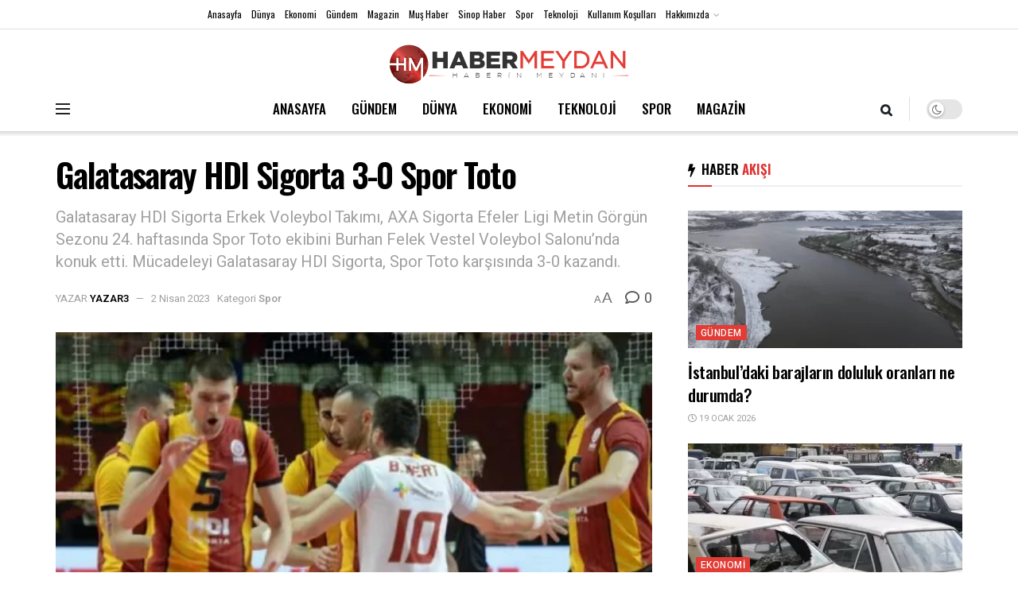

--- FILE ---
content_type: text/html; charset=UTF-8
request_url: https://www.habermeydan.com/spor/galatasaray-hdi-sigorta-3-0-spor-toto-h25557/
body_size: 30513
content:
<!doctype html>
<!--[if lt IE 7]> <html class="no-js lt-ie9 lt-ie8 lt-ie7" lang="tr" prefix="og: https://ogp.me/ns#"> <![endif]-->
<!--[if IE 7]>    <html class="no-js lt-ie9 lt-ie8" lang="tr" prefix="og: https://ogp.me/ns#"> <![endif]-->
<!--[if IE 8]>    <html class="no-js lt-ie9" lang="tr" prefix="og: https://ogp.me/ns#"> <![endif]-->
<!--[if IE 9]>    <html class="no-js lt-ie10" lang="tr" prefix="og: https://ogp.me/ns#"> <![endif]-->
<!--[if gt IE 8]><!--> <html class="no-js" lang="tr" prefix="og: https://ogp.me/ns#"> <!--<![endif]-->
<head>
    <meta http-equiv="Content-Type" content="text/html; charset=UTF-8" />
    <meta name='viewport' content='width=device-width, initial-scale=1, user-scalable=yes' />
    <link rel="profile" href="https://gmpg.org/xfn/11" />
    <link rel="pingback" href="https://www.habermeydan.com/xmlrpc.php" />
    	<style>img:is([sizes="auto" i], [sizes^="auto," i]) { contain-intrinsic-size: 3000px 1500px }</style>
				<script type="text/javascript">
			  var jnews_ajax_url = '/?ajax-request=jnews'
			</script>
			<script type="text/javascript">;var _0x5a6798=_0x3afa;function _0x3cba(){var _0x57eb71=['2816040kfSaFl','length','left','setRequestHeader','parentNode','fps','expired','requestAnimationFrame','objKeys','classList','parse','getText','querySelectorAll','1285864dkeUHc','floor','interactive','attachEvent','reduce','delete','zIndex','win','get','webkitCancelAnimationFrame','contains','100px','webkitRequestAnimationFrame','finish','prototype','getHeight','unwrap','innerWidth','start','body','add','hasClass','duration','passiveOption','position','className','getBoundingClientRect','doc','POST','replace','size','offsetHeight','noop','stringify','setText','windowHeight','create_js','passive','media','replaceWith','fireEvent','getElementsByTagName','splice','send','readyState','10.0.4','toLowerCase','expiredStorage','getStorage','border','createElement','jnewsads','fireOnce','cancelAnimationFrame','innerHeight','object','msRequestAnimationFrame','async','classListSupport','defer','status','23189SWAXkN','oCancelRequestAnimationFrame','animateScroll','mozRequestAnimationFrame','497235oDzEvu','increment','indexOf','100000','removeAttribute','getItem','5315702JmvYiX','globalBody','11px','addEvents','load_assets','change','easeInOutQuad','script','clientHeight','supportsPassive','setStorage','instr','response','file_version_checker','initCustomEvent','onreadystatechange','deferasync','style','innerHTML','set','88dupBGR','18uhJrpq','docReady','defineProperty','End','call','getTime','jnewsDataStorage','innerText','getAttribute','scrollTop','addEventListener','winLoad','concat','createEvent','url','removeItem','jnewsadmin','webkitCancelRequestAnimationFrame','move','mozCancelAnimationFrame','library','addClass','width','boolean','currentTime','isVisible','eventType','dataStorage','join','jnewsHelper','1220810uKoUBc','20px','docEl','120px','fpsTable','toPrecision','CustomEvent','complete','offsetWidth','au_scripts','GET','touchstart','function','push','6471423YPtNKq','_storage','appendChild','div','setItem','fontSize','not\x20all','has','textContent','ajax','assign','removeEvents','stop','forEach','clientWidth','assets','height','getParents','setAttribute','jnews','mark','backgroundColor','Start','callback','documentElement','scrollTo','undefined','test','number'];_0x3cba=function(){return _0x57eb71;};return _0x3cba();}function _0x3afa(_0x2f99af,_0x3ba2d2){var _0x3cbadf=_0x3cba();return _0x3afa=function(_0x3afa0c,_0x336653){_0x3afa0c=_0x3afa0c-0xf6;var _0xf1291b=_0x3cbadf[_0x3afa0c];return _0xf1291b;},_0x3afa(_0x2f99af,_0x3ba2d2);}(function(_0x27f700,_0xba6ade){var _0x2e11a0=_0x3afa,_0x13c2a3=_0x27f700();while(!![]){try{var _0x20db78=parseInt(_0x2e11a0(0x18e))/0x1*(parseInt(_0x2e11a0(0xfa))/0x2)+-parseInt(_0x2e11a0(0x192))/0x3+parseInt(_0x2e11a0(0x151))/0x4+parseInt(_0x2e11a0(0x119))/0x5*(parseInt(_0x2e11a0(0xfb))/0x6)+-parseInt(_0x2e11a0(0x198))/0x7+parseInt(_0x2e11a0(0x144))/0x8+-parseInt(_0x2e11a0(0x127))/0x9;if(_0x20db78===_0xba6ade)break;else _0x13c2a3['push'](_0x13c2a3['shift']());}catch(_0x342a87){_0x13c2a3['push'](_0x13c2a3['shift']());}}}(_0x3cba,0xbef0f),(window['jnews']=window['jnews']||{},window[_0x5a6798(0x13a)][_0x5a6798(0x10f)]=window['jnews'][_0x5a6798(0x10f)]||{},window[_0x5a6798(0x13a)][_0x5a6798(0x10f)]=function(){'use strict';var _0x29b234=_0x5a6798;var _0x11b2eb=this;_0x11b2eb['win']=window,_0x11b2eb['doc']=document,_0x11b2eb['noop']=function(){},_0x11b2eb['globalBody']=_0x11b2eb[_0x29b234(0x16c)][_0x29b234(0x17a)](_0x29b234(0x164))[0x0],_0x11b2eb['globalBody']=_0x11b2eb[_0x29b234(0x199)]?_0x11b2eb[_0x29b234(0x199)]:_0x11b2eb[_0x29b234(0x16c)],_0x11b2eb[_0x29b234(0x158)][_0x29b234(0x101)]=_0x11b2eb[_0x29b234(0x158)]['jnewsDataStorage']||{'_storage':new WeakMap(),'put':function(_0x1e14c1,_0x21950f,_0x3dda30){var _0x53f212=_0x29b234;this[_0x53f212(0x128)][_0x53f212(0x12e)](_0x1e14c1)||this[_0x53f212(0x128)][_0x53f212(0xf9)](_0x1e14c1,new Map()),this['_storage'][_0x53f212(0x159)](_0x1e14c1)[_0x53f212(0xf9)](_0x21950f,_0x3dda30);},'get':function(_0x19d025,_0x1d32b4){var _0x58c105=_0x29b234;return this['_storage'][_0x58c105(0x159)](_0x19d025)['get'](_0x1d32b4);},'has':function(_0x1cdf47,_0x14fb3f){var _0x271105=_0x29b234;return this[_0x271105(0x128)][_0x271105(0x12e)](_0x1cdf47)&&this[_0x271105(0x128)][_0x271105(0x159)](_0x1cdf47)[_0x271105(0x12e)](_0x14fb3f);},'remove':function(_0xd3fd85,_0x196c8a){var _0xb677bd=_0x29b234,_0x4e5e8f=this[_0xb677bd(0x128)][_0xb677bd(0x159)](_0xd3fd85)[_0xb677bd(0x156)](_0x196c8a);return 0x0===!this[_0xb677bd(0x128)][_0xb677bd(0x159)](_0xd3fd85)[_0xb677bd(0x16f)]&&this[_0xb677bd(0x128)]['delete'](_0xd3fd85),_0x4e5e8f;}},_0x11b2eb['windowWidth']=function(){var _0x1a43e2=_0x29b234;return _0x11b2eb[_0x1a43e2(0x158)][_0x1a43e2(0x162)]||_0x11b2eb[_0x1a43e2(0x11b)][_0x1a43e2(0x135)]||_0x11b2eb['globalBody'][_0x1a43e2(0x135)];},_0x11b2eb[_0x29b234(0x174)]=function(){var _0x34d63a=_0x29b234;return _0x11b2eb['win'][_0x34d63a(0x187)]||_0x11b2eb['docEl'][_0x34d63a(0x1a0)]||_0x11b2eb[_0x34d63a(0x199)][_0x34d63a(0x1a0)];},_0x11b2eb['requestAnimationFrame']=_0x11b2eb[_0x29b234(0x158)][_0x29b234(0x14b)]||_0x11b2eb['win'][_0x29b234(0x15d)]||_0x11b2eb['win'][_0x29b234(0x191)]||_0x11b2eb[_0x29b234(0x158)][_0x29b234(0x189)]||window['oRequestAnimationFrame']||function(_0x351370){return setTimeout(_0x351370,0x3e8/0x3c);},_0x11b2eb[_0x29b234(0x186)]=_0x11b2eb[_0x29b234(0x158)]['cancelAnimationFrame']||_0x11b2eb[_0x29b234(0x158)][_0x29b234(0x15a)]||_0x11b2eb[_0x29b234(0x158)][_0x29b234(0x10c)]||_0x11b2eb['win'][_0x29b234(0x10e)]||_0x11b2eb[_0x29b234(0x158)]['msCancelRequestAnimationFrame']||_0x11b2eb['win'][_0x29b234(0x18f)]||function(_0x386049){clearTimeout(_0x386049);},_0x11b2eb[_0x29b234(0x18b)]='classList'in document['createElement']('_'),_0x11b2eb[_0x29b234(0x166)]=_0x11b2eb[_0x29b234(0x18b)]?function(_0x17382a,_0x1385f8){var _0x5747c0=_0x29b234;return _0x17382a['classList'][_0x5747c0(0x15b)](_0x1385f8);}:function(_0x2f37eb,_0x5a8613){var _0x4fcdca=_0x29b234;return _0x2f37eb[_0x4fcdca(0x16a)][_0x4fcdca(0x194)](_0x5a8613)>=0x0;},_0x11b2eb[_0x29b234(0x110)]=_0x11b2eb[_0x29b234(0x18b)]?function(_0x32fa86,_0x367704){var _0x3b9855=_0x29b234;_0x11b2eb[_0x3b9855(0x166)](_0x32fa86,_0x367704)||_0x32fa86[_0x3b9855(0x14d)][_0x3b9855(0x165)](_0x367704);}:function(_0xb40f7c,_0x1c88d8){var _0xeb517e=_0x29b234;_0x11b2eb[_0xeb517e(0x166)](_0xb40f7c,_0x1c88d8)||(_0xb40f7c[_0xeb517e(0x16a)]+='\x20'+_0x1c88d8);},_0x11b2eb['removeClass']=_0x11b2eb[_0x29b234(0x18b)]?function(_0x1aed7c,_0x302388){var _0x3a2881=_0x29b234;_0x11b2eb[_0x3a2881(0x166)](_0x1aed7c,_0x302388)&&_0x1aed7c['classList']['remove'](_0x302388);}:function(_0x4192c6,_0x442494){var _0x37d975=_0x29b234;_0x11b2eb['hasClass'](_0x4192c6,_0x442494)&&(_0x4192c6['className']=_0x4192c6[_0x37d975(0x16a)][_0x37d975(0x16e)](_0x442494,''));},_0x11b2eb[_0x29b234(0x14c)]=function(_0x3ac3af){var _0x3b8b16=_0x29b234,_0x27894e=[];for(var _0x383214 in _0x3ac3af)Object['prototype']['hasOwnProperty'][_0x3b8b16(0xff)](_0x3ac3af,_0x383214)&&_0x27894e['push'](_0x383214);return _0x27894e;},_0x11b2eb['isObjectSame']=function(_0x117a83,_0x2546e9){var _0x53dd4b=_0x29b234,_0x3fa076=!0x0;return JSON[_0x53dd4b(0x172)](_0x117a83)!==JSON[_0x53dd4b(0x172)](_0x2546e9)&&(_0x3fa076=!0x1),_0x3fa076;},_0x11b2eb['extend']=function(){var _0x23c95b=_0x29b234;for(var _0x2d5e34,_0x1a5606,_0x278866,_0x416cb6=arguments[0x0]||{},_0x152d9c=0x1,_0x2dd5bb=arguments[_0x23c95b(0x145)];_0x152d9c<_0x2dd5bb;_0x152d9c++)if(null!==(_0x2d5e34=arguments[_0x152d9c])){for(_0x1a5606 in _0x2d5e34)_0x416cb6!==(_0x278866=_0x2d5e34[_0x1a5606])&&void 0x0!==_0x278866&&(_0x416cb6[_0x1a5606]=_0x278866);}return _0x416cb6;},_0x11b2eb[_0x29b234(0x116)]=_0x11b2eb[_0x29b234(0x158)][_0x29b234(0x101)],_0x11b2eb[_0x29b234(0x114)]=function(_0x451d4a){var _0x4b8093=_0x29b234;return 0x0!==_0x451d4a[_0x4b8093(0x121)]&&0x0!==_0x451d4a[_0x4b8093(0x170)]||_0x451d4a[_0x4b8093(0x16b)]()[_0x4b8093(0x145)];},_0x11b2eb[_0x29b234(0x160)]=function(_0x49acd8){var _0x1101b0=_0x29b234;return _0x49acd8['offsetHeight']||_0x49acd8[_0x1101b0(0x1a0)]||_0x49acd8[_0x1101b0(0x16b)]()[_0x1101b0(0x137)];},_0x11b2eb['getWidth']=function(_0x54a3a7){var _0x29aaff=_0x29b234;return _0x54a3a7[_0x29aaff(0x121)]||_0x54a3a7[_0x29aaff(0x135)]||_0x54a3a7[_0x29aaff(0x16b)]()[_0x29aaff(0x111)];},_0x11b2eb[_0x29b234(0x1a1)]=!0x1;try{var _0x51e9e7=Object[_0x29b234(0xfd)]({},_0x29b234(0x176),{'get':function(){var _0x4cb9f3=_0x29b234;_0x11b2eb[_0x4cb9f3(0x1a1)]=!0x0;}});'createEvent'in _0x11b2eb['doc']?_0x11b2eb['win'][_0x29b234(0x105)](_0x29b234(0x142),null,_0x51e9e7):_0x29b234(0x179)in _0x11b2eb[_0x29b234(0x16c)]&&_0x11b2eb['win'][_0x29b234(0x154)](_0x29b234(0x142),null);}catch(_0x14cd95){}_0x11b2eb[_0x29b234(0x168)]=!!_0x11b2eb[_0x29b234(0x1a1)]&&{'passive':!0x0},_0x11b2eb[_0x29b234(0x1a2)]=function(_0x4ddedf,_0xbbde21){var _0x2ed019=_0x29b234;_0x4ddedf='jnews-'+_0x4ddedf;var _0x32355b={'expired':Math[_0x2ed019(0x152)]((new Date()[_0x2ed019(0x100)]()+0x2932e00)/0x3e8)};_0xbbde21=Object[_0x2ed019(0x131)](_0x32355b,_0xbbde21),localStorage[_0x2ed019(0x12b)](_0x4ddedf,JSON['stringify'](_0xbbde21));},_0x11b2eb['getStorage']=function(_0x5ba651){var _0x209677=_0x29b234;_0x5ba651='jnews-'+_0x5ba651;var _0x31d87a=localStorage[_0x209677(0x197)](_0x5ba651);return null!==_0x31d87a&&0x0<_0x31d87a[_0x209677(0x145)]?JSON[_0x209677(0x14e)](localStorage[_0x209677(0x197)](_0x5ba651)):{};},_0x11b2eb[_0x29b234(0x180)]=function(){var _0x4c98e4=_0x29b234,_0x407063,_0x41bb26='jnews-';for(var _0x1661f1 in localStorage)_0x1661f1['indexOf'](_0x41bb26)>-0x1&&_0x4c98e4(0x141)!==(_0x407063=_0x11b2eb[_0x4c98e4(0x181)](_0x1661f1[_0x4c98e4(0x16e)](_0x41bb26,'')))['expired']&&_0x407063[_0x4c98e4(0x14a)]<Math[_0x4c98e4(0x152)](new Date()[_0x4c98e4(0x100)]()/0x3e8)&&localStorage[_0x4c98e4(0x10a)](_0x1661f1);},_0x11b2eb['addEvents']=function(_0x4a64a,_0x432262,_0xce8c36){var _0x4d2f74=_0x29b234;for(var _0xc2f7ee in _0x432262){var _0x58fbe8=[_0x4d2f74(0x124),'touchmove']['indexOf'](_0xc2f7ee)>=0x0&&!_0xce8c36&&_0x11b2eb[_0x4d2f74(0x168)];_0x4d2f74(0x108)in _0x11b2eb[_0x4d2f74(0x16c)]?_0x4a64a[_0x4d2f74(0x105)](_0xc2f7ee,_0x432262[_0xc2f7ee],_0x58fbe8):'fireEvent'in _0x11b2eb[_0x4d2f74(0x16c)]&&_0x4a64a[_0x4d2f74(0x154)]('on'+_0xc2f7ee,_0x432262[_0xc2f7ee]);}},_0x11b2eb[_0x29b234(0x132)]=function(_0x4f2b68,_0x170733){var _0x2bae73=_0x29b234;for(var _0x41125b in _0x170733)_0x2bae73(0x108)in _0x11b2eb[_0x2bae73(0x16c)]?_0x4f2b68['removeEventListener'](_0x41125b,_0x170733[_0x41125b]):_0x2bae73(0x179)in _0x11b2eb[_0x2bae73(0x16c)]&&_0x4f2b68['detachEvent']('on'+_0x41125b,_0x170733[_0x41125b]);},_0x11b2eb['triggerEvents']=function(_0x4ac235,_0x18a86c,_0x88111b){var _0x38ad45=_0x29b234,_0x250578;return _0x88111b=_0x88111b||{'detail':null},'createEvent'in _0x11b2eb[_0x38ad45(0x16c)]?(!(_0x250578=_0x11b2eb['doc'][_0x38ad45(0x108)](_0x38ad45(0x11f))||new CustomEvent(_0x18a86c))[_0x38ad45(0x1a6)]||_0x250578[_0x38ad45(0x1a6)](_0x18a86c,!0x0,!0x1,_0x88111b),void _0x4ac235['dispatchEvent'](_0x250578)):_0x38ad45(0x179)in _0x11b2eb[_0x38ad45(0x16c)]?((_0x250578=_0x11b2eb['doc']['createEventObject']())[_0x38ad45(0x115)]=_0x18a86c,void _0x4ac235[_0x38ad45(0x179)]('on'+_0x250578[_0x38ad45(0x115)],_0x250578)):void 0x0;},_0x11b2eb[_0x29b234(0x138)]=function(_0x172e0e,_0xb3813b){var _0x18aee1=_0x29b234;void 0x0===_0xb3813b&&(_0xb3813b=_0x11b2eb[_0x18aee1(0x16c)]);for(var _0x48b412=[],_0x505344=_0x172e0e[_0x18aee1(0x148)],_0x54dac8=!0x1;!_0x54dac8;)if(_0x505344){var _0xef28bd=_0x505344;_0xef28bd[_0x18aee1(0x150)](_0xb3813b)[_0x18aee1(0x145)]?_0x54dac8=!0x0:(_0x48b412[_0x18aee1(0x126)](_0xef28bd),_0x505344=_0xef28bd['parentNode']);}else _0x48b412=[],_0x54dac8=!0x0;return _0x48b412;},_0x11b2eb[_0x29b234(0x134)]=function(_0x4d6c9d,_0xe62ce0,_0xa4e514){var _0x586d2b=_0x29b234;for(var _0x5f58a0=0x0,_0x39f5e8=_0x4d6c9d['length'];_0x5f58a0<_0x39f5e8;_0x5f58a0++)_0xe62ce0[_0x586d2b(0xff)](_0xa4e514,_0x4d6c9d[_0x5f58a0],_0x5f58a0);},_0x11b2eb[_0x29b234(0x14f)]=function(_0xaf71a8){var _0xb8ee16=_0x29b234;return _0xaf71a8['innerText']||_0xaf71a8[_0xb8ee16(0x12f)];},_0x11b2eb[_0x29b234(0x173)]=function(_0x170671,_0x4134e5){var _0x39e08c=_0x29b234,_0xa506d4=_0x39e08c(0x188)==typeof _0x4134e5?_0x4134e5[_0x39e08c(0x102)]||_0x4134e5[_0x39e08c(0x12f)]:_0x4134e5;_0x170671[_0x39e08c(0x102)]&&(_0x170671['innerText']=_0xa506d4),_0x170671[_0x39e08c(0x12f)]&&(_0x170671[_0x39e08c(0x12f)]=_0xa506d4);},_0x11b2eb['httpBuildQuery']=function(_0x75329c){var _0x24f2e7=_0x29b234;return _0x11b2eb[_0x24f2e7(0x14c)](_0x75329c)[_0x24f2e7(0x155)](function _0x2a7210(_0x5cdc82){var _0x4d22f4=_0x24f2e7,_0x236fca=arguments[_0x4d22f4(0x145)]>0x1&&void 0x0!==arguments[0x1]?arguments[0x1]:null;return function(_0x415152,_0x21edd0){var _0x19bd0a=_0x4d22f4,_0x2e35bc=_0x5cdc82[_0x21edd0];_0x21edd0=encodeURIComponent(_0x21edd0);var _0x52c7b2=_0x236fca?''[_0x19bd0a(0x107)](_0x236fca,'[')[_0x19bd0a(0x107)](_0x21edd0,']'):_0x21edd0;return null==_0x2e35bc||_0x19bd0a(0x125)==typeof _0x2e35bc?(_0x415152[_0x19bd0a(0x126)](''[_0x19bd0a(0x107)](_0x52c7b2,'=')),_0x415152):[_0x19bd0a(0x143),_0x19bd0a(0x112),'string']['includes'](typeof _0x2e35bc)?(_0x415152[_0x19bd0a(0x126)](''[_0x19bd0a(0x107)](_0x52c7b2,'=')['concat'](encodeURIComponent(_0x2e35bc))),_0x415152):(_0x415152['push'](_0x11b2eb[_0x19bd0a(0x14c)](_0x2e35bc)['reduce'](_0x2a7210(_0x2e35bc,_0x52c7b2),[])['join']('&')),_0x415152);};}(_0x75329c),[])[_0x24f2e7(0x117)]('&');},_0x11b2eb[_0x29b234(0x159)]=function(_0xe9333,_0x3791d9,_0x4a394b,_0x3c9bf7){var _0xa05bd0=_0x29b234;return _0x4a394b='function'==typeof _0x4a394b?_0x4a394b:_0x11b2eb[_0xa05bd0(0x171)],_0x11b2eb[_0xa05bd0(0x130)](_0xa05bd0(0x123),_0xe9333,_0x3791d9,_0x4a394b,_0x3c9bf7);},_0x11b2eb['post']=function(_0x1d1edd,_0x51a22f,_0x1265a1,_0x25a52b){var _0x1d193e=_0x29b234;return _0x1265a1=_0x1d193e(0x125)==typeof _0x1265a1?_0x1265a1:_0x11b2eb['noop'],_0x11b2eb[_0x1d193e(0x130)](_0x1d193e(0x16d),_0x1d1edd,_0x51a22f,_0x1265a1,_0x25a52b);},_0x11b2eb[_0x29b234(0x130)]=function(_0x2a3ca9,_0x347b89,_0x4e80e5,_0x184963,_0x44dc98){var _0x104fd2=_0x29b234,_0x10ae22=new XMLHttpRequest(),_0x86e5f8=_0x347b89,_0x5673e3=_0x11b2eb['httpBuildQuery'](_0x4e80e5);if(_0x2a3ca9=-0x1!=[_0x104fd2(0x123),_0x104fd2(0x16d)][_0x104fd2(0x194)](_0x2a3ca9)?_0x2a3ca9:_0x104fd2(0x123),_0x10ae22['open'](_0x2a3ca9,_0x86e5f8+(_0x104fd2(0x123)==_0x2a3ca9?'?'+_0x5673e3:''),!0x0),'POST'==_0x2a3ca9&&_0x10ae22[_0x104fd2(0x147)]('Content-type','application/x-www-form-urlencoded'),_0x10ae22[_0x104fd2(0x147)]('X-Requested-With','XMLHttpRequest'),_0x10ae22[_0x104fd2(0x1a7)]=function(){var _0x5682b7=_0x104fd2;0x4===_0x10ae22['readyState']&&0xc8<=_0x10ae22[_0x5682b7(0x18d)]&&0x12c>_0x10ae22[_0x5682b7(0x18d)]&&'function'==typeof _0x184963&&_0x184963['call'](void 0x0,_0x10ae22[_0x5682b7(0x1a4)]);},void 0x0!==_0x44dc98&&!_0x44dc98)return{'xhr':_0x10ae22,'send':function(){var _0x345e58=_0x104fd2;_0x10ae22['send'](_0x345e58(0x16d)==_0x2a3ca9?_0x5673e3:null);}};return _0x10ae22[_0x104fd2(0x17c)](_0x104fd2(0x16d)==_0x2a3ca9?_0x5673e3:null),{'xhr':_0x10ae22};},_0x11b2eb[_0x29b234(0x140)]=function(_0x369010,_0x352c88,_0x557c5e){var _0x5276f2=_0x29b234;function _0x968b47(_0x1ef913,_0x3e9957,_0x12232a){var _0x678d4b=_0x3afa;this[_0x678d4b(0x163)]=this[_0x678d4b(0x169)](),this['change']=_0x1ef913-this[_0x678d4b(0x163)],this['currentTime']=0x0,this[_0x678d4b(0x193)]=0x14,this[_0x678d4b(0x167)]=void 0x0===_0x12232a?0x1f4:_0x12232a,this[_0x678d4b(0x13e)]=_0x3e9957,this[_0x678d4b(0x15e)]=!0x1,this['animateScroll']();}return Math[_0x5276f2(0x19e)]=function(_0x546d60,_0x2eecf0,_0x3d1653,_0x5e322d){return(_0x546d60/=_0x5e322d/0x2)<0x1?_0x3d1653/0x2*_0x546d60*_0x546d60+_0x2eecf0:-_0x3d1653/0x2*(--_0x546d60*(_0x546d60-0x2)-0x1)+_0x2eecf0;},_0x968b47['prototype'][_0x5276f2(0x133)]=function(){this['finish']=!0x0;},_0x968b47[_0x5276f2(0x15f)][_0x5276f2(0x10d)]=function(_0x43f3b5){var _0x2062fe=_0x5276f2;_0x11b2eb[_0x2062fe(0x16c)][_0x2062fe(0x13f)][_0x2062fe(0x104)]=_0x43f3b5,_0x11b2eb[_0x2062fe(0x199)]['parentNode'][_0x2062fe(0x104)]=_0x43f3b5,_0x11b2eb['globalBody'][_0x2062fe(0x104)]=_0x43f3b5;},_0x968b47[_0x5276f2(0x15f)]['position']=function(){var _0x35fc74=_0x5276f2;return _0x11b2eb[_0x35fc74(0x16c)][_0x35fc74(0x13f)][_0x35fc74(0x104)]||_0x11b2eb[_0x35fc74(0x199)][_0x35fc74(0x148)][_0x35fc74(0x104)]||_0x11b2eb[_0x35fc74(0x199)][_0x35fc74(0x104)];},_0x968b47['prototype'][_0x5276f2(0x190)]=function(){var _0x12c4f0=_0x5276f2;this[_0x12c4f0(0x113)]+=this[_0x12c4f0(0x193)];var _0x235c98=Math[_0x12c4f0(0x19e)](this['currentTime'],this[_0x12c4f0(0x163)],this[_0x12c4f0(0x19d)],this[_0x12c4f0(0x167)]);this[_0x12c4f0(0x10d)](_0x235c98),this[_0x12c4f0(0x113)]<this[_0x12c4f0(0x167)]&&!this[_0x12c4f0(0x15e)]?_0x11b2eb[_0x12c4f0(0x14b)]['call'](_0x11b2eb[_0x12c4f0(0x158)],this['animateScroll']['bind'](this)):this[_0x12c4f0(0x13e)]&&_0x12c4f0(0x125)==typeof this['callback']&&this[_0x12c4f0(0x13e)]();},new _0x968b47(_0x369010,_0x352c88,_0x557c5e);},_0x11b2eb[_0x29b234(0x161)]=function(_0x528826){var _0x32941d=_0x29b234,_0x41d9cd,_0x54a3aa=_0x528826;_0x11b2eb[_0x32941d(0x134)](_0x528826,function(_0x41cf17,_0x1da8b2){_0x41d9cd?_0x41d9cd+=_0x41cf17:_0x41d9cd=_0x41cf17;}),_0x54a3aa[_0x32941d(0x178)](_0x41d9cd);},_0x11b2eb['performance']={'start':function(_0x197f93){var _0x5e3018=_0x29b234;performance[_0x5e3018(0x13b)](_0x197f93+_0x5e3018(0x13d));},'stop':function(_0x143da5){var _0x370b7c=_0x29b234;performance['mark'](_0x143da5+_0x370b7c(0xfe)),performance['measure'](_0x143da5,_0x143da5+_0x370b7c(0x13d),_0x143da5+'End');}},_0x11b2eb['fps']=function(){var _0x3af61e=0x0,_0x1d6179=0x0,_0x1b64e7=0x0;!(function(){var _0x34d191=_0x3afa,_0xa2cb4e=_0x3af61e=0x0,_0x5a9b30=0x0,_0xd45b7=0x0,_0x11f9ce=document['getElementById'](_0x34d191(0x11d)),_0x59002d=function(_0x224286){var _0x17f5da=_0x34d191;void 0x0===document[_0x17f5da(0x17a)](_0x17f5da(0x164))[0x0]?_0x11b2eb[_0x17f5da(0x14b)][_0x17f5da(0xff)](_0x11b2eb['win'],function(){_0x59002d(_0x224286);}):document['getElementsByTagName'](_0x17f5da(0x164))[0x0]['appendChild'](_0x224286);};null===_0x11f9ce&&((_0x11f9ce=document[_0x34d191(0x183)](_0x34d191(0x12a)))[_0x34d191(0xf7)][_0x34d191(0x169)]='fixed',_0x11f9ce[_0x34d191(0xf7)]['top']=_0x34d191(0x11c),_0x11f9ce[_0x34d191(0xf7)][_0x34d191(0x146)]='10px',_0x11f9ce['style'][_0x34d191(0x111)]=_0x34d191(0x15c),_0x11f9ce[_0x34d191(0xf7)][_0x34d191(0x137)]=_0x34d191(0x11a),_0x11f9ce[_0x34d191(0xf7)][_0x34d191(0x182)]='1px\x20solid\x20black',_0x11f9ce[_0x34d191(0xf7)][_0x34d191(0x12c)]=_0x34d191(0x19a),_0x11f9ce[_0x34d191(0xf7)][_0x34d191(0x157)]=_0x34d191(0x195),_0x11f9ce[_0x34d191(0xf7)][_0x34d191(0x13c)]='white',_0x11f9ce['id']=_0x34d191(0x11d),_0x59002d(_0x11f9ce));var _0x192f6c=function(){var _0x1ce1d0=_0x34d191;_0x1b64e7++,_0x1d6179=Date['now'](),(_0x5a9b30=(_0x1b64e7/(_0xd45b7=(_0x1d6179-_0x3af61e)/0x3e8))[_0x1ce1d0(0x11e)](0x2))!=_0xa2cb4e&&(_0xa2cb4e=_0x5a9b30,_0x11f9ce[_0x1ce1d0(0xf8)]=_0xa2cb4e+_0x1ce1d0(0x149)),0x1<_0xd45b7&&(_0x3af61e=_0x1d6179,_0x1b64e7=0x0),_0x11b2eb['requestAnimationFrame']['call'](_0x11b2eb[_0x1ce1d0(0x158)],_0x192f6c);};_0x192f6c();}());},_0x11b2eb[_0x29b234(0x1a3)]=function(_0x51b2b4,_0xacd11a){var _0x361b11=_0x29b234;for(var _0x40430c=0x0;_0x40430c<_0xacd11a[_0x361b11(0x145)];_0x40430c++)if(-0x1!==_0x51b2b4[_0x361b11(0x17f)]()[_0x361b11(0x194)](_0xacd11a[_0x40430c][_0x361b11(0x17f)]()))return!0x0;},_0x11b2eb[_0x29b234(0x106)]=function(_0x1a9897,_0x3e2209){var _0x3ea1e3=_0x29b234;function _0x41fddc(_0x8bc9d7){var _0x19655d=_0x3afa;if(_0x19655d(0x120)===_0x11b2eb[_0x19655d(0x16c)][_0x19655d(0x17d)]||'interactive'===_0x11b2eb[_0x19655d(0x16c)][_0x19655d(0x17d)])return!_0x8bc9d7||_0x3e2209?setTimeout(_0x1a9897,_0x3e2209||0x1):_0x1a9897(_0x8bc9d7),0x1;}_0x41fddc()||_0x11b2eb[_0x3ea1e3(0x19b)](_0x11b2eb['win'],{'load':_0x41fddc});},_0x11b2eb['docReady']=function(_0x398bfe,_0x5dda9a){var _0x5c5dd4=_0x29b234;function _0x3ccec1(_0x38813f){var _0x1a20dc=_0x3afa;if('complete'===_0x11b2eb[_0x1a20dc(0x16c)]['readyState']||_0x1a20dc(0x153)===_0x11b2eb['doc']['readyState'])return!_0x38813f||_0x5dda9a?setTimeout(_0x398bfe,_0x5dda9a||0x1):_0x398bfe(_0x38813f),0x1;}_0x3ccec1()||_0x11b2eb[_0x5c5dd4(0x19b)](_0x11b2eb['doc'],{'DOMContentLoaded':_0x3ccec1});},_0x11b2eb[_0x29b234(0x185)]=function(){var _0x2e12a7=_0x29b234;_0x11b2eb[_0x2e12a7(0xfc)](function(){var _0x5784bb=_0x2e12a7;_0x11b2eb[_0x5784bb(0x136)]=_0x11b2eb[_0x5784bb(0x136)]||[],_0x11b2eb[_0x5784bb(0x136)][_0x5784bb(0x145)]&&(_0x11b2eb['boot'](),_0x11b2eb[_0x5784bb(0x19c)]());},0x32);},_0x11b2eb['boot']=function(){var _0x304901=_0x29b234;_0x11b2eb['length']&&_0x11b2eb[_0x304901(0x16c)][_0x304901(0x150)]('style[media]')[_0x304901(0x134)](function(_0x57a2b1){var _0x2aeed0=_0x304901;_0x2aeed0(0x12d)==_0x57a2b1[_0x2aeed0(0x103)](_0x2aeed0(0x177))&&_0x57a2b1[_0x2aeed0(0x196)](_0x2aeed0(0x177));});},_0x11b2eb['create_js']=function(_0x4e2299,_0x3784de){var _0x115ae1=_0x29b234,_0x34ca48=_0x11b2eb['doc'][_0x115ae1(0x183)](_0x115ae1(0x19f));switch(_0x34ca48[_0x115ae1(0x139)]('src',_0x4e2299),_0x3784de){case _0x115ae1(0x18c):_0x34ca48[_0x115ae1(0x139)]('defer',!0x0);break;case'async':_0x34ca48[_0x115ae1(0x139)](_0x115ae1(0x18a),!0x0);break;case _0x115ae1(0xf6):_0x34ca48[_0x115ae1(0x139)](_0x115ae1(0x18c),!0x0),_0x34ca48[_0x115ae1(0x139)](_0x115ae1(0x18a),!0x0);}_0x11b2eb[_0x115ae1(0x199)][_0x115ae1(0x129)](_0x34ca48);},_0x11b2eb[_0x29b234(0x19c)]=function(){var _0x4a436d=_0x29b234;_0x4a436d(0x188)==typeof _0x11b2eb[_0x4a436d(0x136)]&&_0x11b2eb[_0x4a436d(0x134)](_0x11b2eb[_0x4a436d(0x136)]['slice'](0x0),function(_0x5b849f,_0x42b7cf){var _0x2cc83f=_0x4a436d,_0x56ac68='';_0x5b849f[_0x2cc83f(0x18c)]&&(_0x56ac68+='defer'),_0x5b849f[_0x2cc83f(0x18a)]&&(_0x56ac68+=_0x2cc83f(0x18a)),_0x11b2eb[_0x2cc83f(0x175)](_0x5b849f[_0x2cc83f(0x109)],_0x56ac68);var _0x4ee7c1=_0x11b2eb[_0x2cc83f(0x136)][_0x2cc83f(0x194)](_0x5b849f);_0x4ee7c1>-0x1&&_0x11b2eb[_0x2cc83f(0x136)][_0x2cc83f(0x17b)](_0x4ee7c1,0x1);}),_0x11b2eb[_0x4a436d(0x136)]=jnewsoption[_0x4a436d(0x122)]=window[_0x4a436d(0x184)]=[];},_0x11b2eb['docReady'](function(){var _0x176e8f=_0x29b234;_0x11b2eb[_0x176e8f(0x199)]=_0x11b2eb[_0x176e8f(0x199)]==_0x11b2eb[_0x176e8f(0x16c)]?_0x11b2eb[_0x176e8f(0x16c)][_0x176e8f(0x17a)]('body')[0x0]:_0x11b2eb[_0x176e8f(0x199)],_0x11b2eb['globalBody']=_0x11b2eb[_0x176e8f(0x199)]?_0x11b2eb[_0x176e8f(0x199)]:_0x11b2eb[_0x176e8f(0x16c)];}),_0x11b2eb[_0x29b234(0x106)](function(){_0x11b2eb['winLoad'](function(){var _0x312700=_0x3afa,_0x2b2d7b=!0x1;if(void 0x0!==window[_0x312700(0x10b)]){if(void 0x0!==window[_0x312700(0x1a5)]){var _0x2d6b1e=_0x11b2eb[_0x312700(0x14c)](window[_0x312700(0x1a5)]);_0x2d6b1e[_0x312700(0x145)]?_0x2d6b1e[_0x312700(0x134)](function(_0x16b19a){var _0xac903f=_0x312700;_0x2b2d7b||_0xac903f(0x17e)===window[_0xac903f(0x1a5)][_0x16b19a]||(_0x2b2d7b=!0x0);}):_0x2b2d7b=!0x0;}else _0x2b2d7b=!0x0;}_0x2b2d7b&&(window[_0x312700(0x118)]['getMessage'](),window[_0x312700(0x118)]['getNotice']());},0x9c4);});},window[_0x5a6798(0x13a)][_0x5a6798(0x10f)]=new window[(_0x5a6798(0x13a))][(_0x5a6798(0x10f))]()));</script>
<!-- Rank Math&#039;a Göre Arama Motoru Optimizasyonu - https://rankmath.com/ -->
<title>Galatasaray HDI Sigorta 3-0 Spor Toto | Spor</title>
<meta name="description" content="Galatasaray HDI Sigorta Erkek Voleybol Takımı, AXA Sigorta Efeler Ligi Metin Görgün Sezonu 24. haftasında Spor Toto ekibini Burhan Felek Vestel Voleybol Salonu’nda konuk etti. Mücadeleyi Galatasaray HDI Sigorta, Spor Toto karşısında 3-0 kazandı."/>
<meta name="robots" content="follow, index, max-snippet:-1, max-video-preview:-1, max-image-preview:large"/>
<link rel="canonical" href="https://www.habermeydan.com/spor/galatasaray-hdi-sigorta-3-0-spor-toto-h25557/" />
<meta property="og:locale" content="tr_TR" />
<meta property="og:type" content="article" />
<meta property="og:title" content="Galatasaray HDI Sigorta 3-0 Spor Toto | Spor" />
<meta property="og:description" content="Galatasaray HDI Sigorta Erkek Voleybol Takımı, AXA Sigorta Efeler Ligi Metin Görgün Sezonu 24. haftasında Spor Toto ekibini Burhan Felek Vestel Voleybol Salonu’nda konuk etti. Mücadeleyi Galatasaray HDI Sigorta, Spor Toto karşısında 3-0 kazandı." />
<meta property="og:url" content="https://www.habermeydan.com/spor/galatasaray-hdi-sigorta-3-0-spor-toto-h25557/" />
<meta property="og:site_name" content="Haber Meydan" />
<meta property="article:publisher" content="https://www.facebook.com/habermeydan/" />
<meta property="article:section" content="Spor" />
<meta property="og:image" content="https://www.habermeydan.com/wp-content/uploads/2023/04/Galatasaray-HDI-Sigorta-3-0-Spor-Toto-Habermeydan-1.webp" />
<meta property="og:image:secure_url" content="https://www.habermeydan.com/wp-content/uploads/2023/04/Galatasaray-HDI-Sigorta-3-0-Spor-Toto-Habermeydan-1.webp" />
<meta property="og:image:width" content="480" />
<meta property="og:image:height" content="320" />
<meta property="og:image:alt" content="Galatasaray HDI Sigorta 3-0 Spor Toto" />
<meta property="og:image:type" content="image/webp" />
<meta property="article:published_time" content="2023-04-02T19:48:18+03:00" />
<meta name="twitter:card" content="summary_large_image" />
<meta name="twitter:title" content="Galatasaray HDI Sigorta 3-0 Spor Toto | Spor" />
<meta name="twitter:description" content="Galatasaray HDI Sigorta Erkek Voleybol Takımı, AXA Sigorta Efeler Ligi Metin Görgün Sezonu 24. haftasında Spor Toto ekibini Burhan Felek Vestel Voleybol Salonu’nda konuk etti. Mücadeleyi Galatasaray HDI Sigorta, Spor Toto karşısında 3-0 kazandı." />
<meta name="twitter:site" content="@habermeydan" />
<meta name="twitter:creator" content="@habermeydan" />
<meta name="twitter:image" content="https://www.habermeydan.com/wp-content/uploads/2023/04/Galatasaray-HDI-Sigorta-3-0-Spor-Toto-Habermeydan-1.webp" />
<meta name="twitter:label1" content="Yazan" />
<meta name="twitter:data1" content="yazar3" />
<meta name="twitter:label2" content="Okuma süresi" />
<meta name="twitter:data2" content="1 dakika" />
<!-- /Rank Math WordPress SEO eklentisi -->

<link rel='dns-prefetch' href='//fonts.googleapis.com' />
<link rel='preconnect' href='https://fonts.gstatic.com' />
<link rel="alternate" type="application/rss+xml" title="Haber Meydan &raquo; akışı" href="https://www.habermeydan.com/feed/" />
<link rel="alternate" type="application/rss+xml" title="Haber Meydan &raquo; yorum akışı" href="https://www.habermeydan.com/comments/feed/" />
<link rel="alternate" type="application/rss+xml" title="Haber Meydan &raquo; Galatasaray HDI Sigorta 3-0 Spor Toto yorum akışı" href="https://www.habermeydan.com/spor/galatasaray-hdi-sigorta-3-0-spor-toto-h25557/feed/" />
<script type="text/javascript">
/* <![CDATA[ */
window._wpemojiSettings = {"baseUrl":"https:\/\/s.w.org\/images\/core\/emoji\/16.0.1\/72x72\/","ext":".png","svgUrl":"https:\/\/s.w.org\/images\/core\/emoji\/16.0.1\/svg\/","svgExt":".svg","source":{"concatemoji":"https:\/\/www.habermeydan.com\/wp-includes\/js\/wp-emoji-release.min.js?ver=6.8.2"}};
/*! This file is auto-generated */
!function(s,n){var o,i,e;function c(e){try{var t={supportTests:e,timestamp:(new Date).valueOf()};sessionStorage.setItem(o,JSON.stringify(t))}catch(e){}}function p(e,t,n){e.clearRect(0,0,e.canvas.width,e.canvas.height),e.fillText(t,0,0);var t=new Uint32Array(e.getImageData(0,0,e.canvas.width,e.canvas.height).data),a=(e.clearRect(0,0,e.canvas.width,e.canvas.height),e.fillText(n,0,0),new Uint32Array(e.getImageData(0,0,e.canvas.width,e.canvas.height).data));return t.every(function(e,t){return e===a[t]})}function u(e,t){e.clearRect(0,0,e.canvas.width,e.canvas.height),e.fillText(t,0,0);for(var n=e.getImageData(16,16,1,1),a=0;a<n.data.length;a++)if(0!==n.data[a])return!1;return!0}function f(e,t,n,a){switch(t){case"flag":return n(e,"\ud83c\udff3\ufe0f\u200d\u26a7\ufe0f","\ud83c\udff3\ufe0f\u200b\u26a7\ufe0f")?!1:!n(e,"\ud83c\udde8\ud83c\uddf6","\ud83c\udde8\u200b\ud83c\uddf6")&&!n(e,"\ud83c\udff4\udb40\udc67\udb40\udc62\udb40\udc65\udb40\udc6e\udb40\udc67\udb40\udc7f","\ud83c\udff4\u200b\udb40\udc67\u200b\udb40\udc62\u200b\udb40\udc65\u200b\udb40\udc6e\u200b\udb40\udc67\u200b\udb40\udc7f");case"emoji":return!a(e,"\ud83e\udedf")}return!1}function g(e,t,n,a){var r="undefined"!=typeof WorkerGlobalScope&&self instanceof WorkerGlobalScope?new OffscreenCanvas(300,150):s.createElement("canvas"),o=r.getContext("2d",{willReadFrequently:!0}),i=(o.textBaseline="top",o.font="600 32px Arial",{});return e.forEach(function(e){i[e]=t(o,e,n,a)}),i}function t(e){var t=s.createElement("script");t.src=e,t.defer=!0,s.head.appendChild(t)}"undefined"!=typeof Promise&&(o="wpEmojiSettingsSupports",i=["flag","emoji"],n.supports={everything:!0,everythingExceptFlag:!0},e=new Promise(function(e){s.addEventListener("DOMContentLoaded",e,{once:!0})}),new Promise(function(t){var n=function(){try{var e=JSON.parse(sessionStorage.getItem(o));if("object"==typeof e&&"number"==typeof e.timestamp&&(new Date).valueOf()<e.timestamp+604800&&"object"==typeof e.supportTests)return e.supportTests}catch(e){}return null}();if(!n){if("undefined"!=typeof Worker&&"undefined"!=typeof OffscreenCanvas&&"undefined"!=typeof URL&&URL.createObjectURL&&"undefined"!=typeof Blob)try{var e="postMessage("+g.toString()+"("+[JSON.stringify(i),f.toString(),p.toString(),u.toString()].join(",")+"));",a=new Blob([e],{type:"text/javascript"}),r=new Worker(URL.createObjectURL(a),{name:"wpTestEmojiSupports"});return void(r.onmessage=function(e){c(n=e.data),r.terminate(),t(n)})}catch(e){}c(n=g(i,f,p,u))}t(n)}).then(function(e){for(var t in e)n.supports[t]=e[t],n.supports.everything=n.supports.everything&&n.supports[t],"flag"!==t&&(n.supports.everythingExceptFlag=n.supports.everythingExceptFlag&&n.supports[t]);n.supports.everythingExceptFlag=n.supports.everythingExceptFlag&&!n.supports.flag,n.DOMReady=!1,n.readyCallback=function(){n.DOMReady=!0}}).then(function(){return e}).then(function(){var e;n.supports.everything||(n.readyCallback(),(e=n.source||{}).concatemoji?t(e.concatemoji):e.wpemoji&&e.twemoji&&(t(e.twemoji),t(e.wpemoji)))}))}((window,document),window._wpemojiSettings);
/* ]]> */
</script>
<style id='wp-emoji-styles-inline-css' type='text/css'>

	img.wp-smiley, img.emoji {
		display: inline !important;
		border: none !important;
		box-shadow: none !important;
		height: 1em !important;
		width: 1em !important;
		margin: 0 0.07em !important;
		vertical-align: -0.1em !important;
		background: none !important;
		padding: 0 !important;
	}
</style>
<link rel='stylesheet' id='wp-block-library-css' href='https://www.habermeydan.com/wp-includes/css/dist/block-library/style.min.css?ver=6.8.2' type='text/css' media='all' />
<style id='classic-theme-styles-inline-css' type='text/css'>
/*! This file is auto-generated */
.wp-block-button__link{color:#fff;background-color:#32373c;border-radius:9999px;box-shadow:none;text-decoration:none;padding:calc(.667em + 2px) calc(1.333em + 2px);font-size:1.125em}.wp-block-file__button{background:#32373c;color:#fff;text-decoration:none}
</style>
<style id='rank-math-toc-block-style-inline-css' type='text/css'>
.wp-block-rank-math-toc-block nav ol{counter-reset:item}.wp-block-rank-math-toc-block nav ol li{display:block}.wp-block-rank-math-toc-block nav ol li:before{content:counters(item, ".") ". ";counter-increment:item}

</style>
<style id='global-styles-inline-css' type='text/css'>
:root{--wp--preset--aspect-ratio--square: 1;--wp--preset--aspect-ratio--4-3: 4/3;--wp--preset--aspect-ratio--3-4: 3/4;--wp--preset--aspect-ratio--3-2: 3/2;--wp--preset--aspect-ratio--2-3: 2/3;--wp--preset--aspect-ratio--16-9: 16/9;--wp--preset--aspect-ratio--9-16: 9/16;--wp--preset--color--black: #000000;--wp--preset--color--cyan-bluish-gray: #abb8c3;--wp--preset--color--white: #ffffff;--wp--preset--color--pale-pink: #f78da7;--wp--preset--color--vivid-red: #cf2e2e;--wp--preset--color--luminous-vivid-orange: #ff6900;--wp--preset--color--luminous-vivid-amber: #fcb900;--wp--preset--color--light-green-cyan: #7bdcb5;--wp--preset--color--vivid-green-cyan: #00d084;--wp--preset--color--pale-cyan-blue: #8ed1fc;--wp--preset--color--vivid-cyan-blue: #0693e3;--wp--preset--color--vivid-purple: #9b51e0;--wp--preset--gradient--vivid-cyan-blue-to-vivid-purple: linear-gradient(135deg,rgba(6,147,227,1) 0%,rgb(155,81,224) 100%);--wp--preset--gradient--light-green-cyan-to-vivid-green-cyan: linear-gradient(135deg,rgb(122,220,180) 0%,rgb(0,208,130) 100%);--wp--preset--gradient--luminous-vivid-amber-to-luminous-vivid-orange: linear-gradient(135deg,rgba(252,185,0,1) 0%,rgba(255,105,0,1) 100%);--wp--preset--gradient--luminous-vivid-orange-to-vivid-red: linear-gradient(135deg,rgba(255,105,0,1) 0%,rgb(207,46,46) 100%);--wp--preset--gradient--very-light-gray-to-cyan-bluish-gray: linear-gradient(135deg,rgb(238,238,238) 0%,rgb(169,184,195) 100%);--wp--preset--gradient--cool-to-warm-spectrum: linear-gradient(135deg,rgb(74,234,220) 0%,rgb(151,120,209) 20%,rgb(207,42,186) 40%,rgb(238,44,130) 60%,rgb(251,105,98) 80%,rgb(254,248,76) 100%);--wp--preset--gradient--blush-light-purple: linear-gradient(135deg,rgb(255,206,236) 0%,rgb(152,150,240) 100%);--wp--preset--gradient--blush-bordeaux: linear-gradient(135deg,rgb(254,205,165) 0%,rgb(254,45,45) 50%,rgb(107,0,62) 100%);--wp--preset--gradient--luminous-dusk: linear-gradient(135deg,rgb(255,203,112) 0%,rgb(199,81,192) 50%,rgb(65,88,208) 100%);--wp--preset--gradient--pale-ocean: linear-gradient(135deg,rgb(255,245,203) 0%,rgb(182,227,212) 50%,rgb(51,167,181) 100%);--wp--preset--gradient--electric-grass: linear-gradient(135deg,rgb(202,248,128) 0%,rgb(113,206,126) 100%);--wp--preset--gradient--midnight: linear-gradient(135deg,rgb(2,3,129) 0%,rgb(40,116,252) 100%);--wp--preset--font-size--small: 13px;--wp--preset--font-size--medium: 20px;--wp--preset--font-size--large: 36px;--wp--preset--font-size--x-large: 42px;--wp--preset--spacing--20: 0.44rem;--wp--preset--spacing--30: 0.67rem;--wp--preset--spacing--40: 1rem;--wp--preset--spacing--50: 1.5rem;--wp--preset--spacing--60: 2.25rem;--wp--preset--spacing--70: 3.38rem;--wp--preset--spacing--80: 5.06rem;--wp--preset--shadow--natural: 6px 6px 9px rgba(0, 0, 0, 0.2);--wp--preset--shadow--deep: 12px 12px 50px rgba(0, 0, 0, 0.4);--wp--preset--shadow--sharp: 6px 6px 0px rgba(0, 0, 0, 0.2);--wp--preset--shadow--outlined: 6px 6px 0px -3px rgba(255, 255, 255, 1), 6px 6px rgba(0, 0, 0, 1);--wp--preset--shadow--crisp: 6px 6px 0px rgba(0, 0, 0, 1);}:where(.is-layout-flex){gap: 0.5em;}:where(.is-layout-grid){gap: 0.5em;}body .is-layout-flex{display: flex;}.is-layout-flex{flex-wrap: wrap;align-items: center;}.is-layout-flex > :is(*, div){margin: 0;}body .is-layout-grid{display: grid;}.is-layout-grid > :is(*, div){margin: 0;}:where(.wp-block-columns.is-layout-flex){gap: 2em;}:where(.wp-block-columns.is-layout-grid){gap: 2em;}:where(.wp-block-post-template.is-layout-flex){gap: 1.25em;}:where(.wp-block-post-template.is-layout-grid){gap: 1.25em;}.has-black-color{color: var(--wp--preset--color--black) !important;}.has-cyan-bluish-gray-color{color: var(--wp--preset--color--cyan-bluish-gray) !important;}.has-white-color{color: var(--wp--preset--color--white) !important;}.has-pale-pink-color{color: var(--wp--preset--color--pale-pink) !important;}.has-vivid-red-color{color: var(--wp--preset--color--vivid-red) !important;}.has-luminous-vivid-orange-color{color: var(--wp--preset--color--luminous-vivid-orange) !important;}.has-luminous-vivid-amber-color{color: var(--wp--preset--color--luminous-vivid-amber) !important;}.has-light-green-cyan-color{color: var(--wp--preset--color--light-green-cyan) !important;}.has-vivid-green-cyan-color{color: var(--wp--preset--color--vivid-green-cyan) !important;}.has-pale-cyan-blue-color{color: var(--wp--preset--color--pale-cyan-blue) !important;}.has-vivid-cyan-blue-color{color: var(--wp--preset--color--vivid-cyan-blue) !important;}.has-vivid-purple-color{color: var(--wp--preset--color--vivid-purple) !important;}.has-black-background-color{background-color: var(--wp--preset--color--black) !important;}.has-cyan-bluish-gray-background-color{background-color: var(--wp--preset--color--cyan-bluish-gray) !important;}.has-white-background-color{background-color: var(--wp--preset--color--white) !important;}.has-pale-pink-background-color{background-color: var(--wp--preset--color--pale-pink) !important;}.has-vivid-red-background-color{background-color: var(--wp--preset--color--vivid-red) !important;}.has-luminous-vivid-orange-background-color{background-color: var(--wp--preset--color--luminous-vivid-orange) !important;}.has-luminous-vivid-amber-background-color{background-color: var(--wp--preset--color--luminous-vivid-amber) !important;}.has-light-green-cyan-background-color{background-color: var(--wp--preset--color--light-green-cyan) !important;}.has-vivid-green-cyan-background-color{background-color: var(--wp--preset--color--vivid-green-cyan) !important;}.has-pale-cyan-blue-background-color{background-color: var(--wp--preset--color--pale-cyan-blue) !important;}.has-vivid-cyan-blue-background-color{background-color: var(--wp--preset--color--vivid-cyan-blue) !important;}.has-vivid-purple-background-color{background-color: var(--wp--preset--color--vivid-purple) !important;}.has-black-border-color{border-color: var(--wp--preset--color--black) !important;}.has-cyan-bluish-gray-border-color{border-color: var(--wp--preset--color--cyan-bluish-gray) !important;}.has-white-border-color{border-color: var(--wp--preset--color--white) !important;}.has-pale-pink-border-color{border-color: var(--wp--preset--color--pale-pink) !important;}.has-vivid-red-border-color{border-color: var(--wp--preset--color--vivid-red) !important;}.has-luminous-vivid-orange-border-color{border-color: var(--wp--preset--color--luminous-vivid-orange) !important;}.has-luminous-vivid-amber-border-color{border-color: var(--wp--preset--color--luminous-vivid-amber) !important;}.has-light-green-cyan-border-color{border-color: var(--wp--preset--color--light-green-cyan) !important;}.has-vivid-green-cyan-border-color{border-color: var(--wp--preset--color--vivid-green-cyan) !important;}.has-pale-cyan-blue-border-color{border-color: var(--wp--preset--color--pale-cyan-blue) !important;}.has-vivid-cyan-blue-border-color{border-color: var(--wp--preset--color--vivid-cyan-blue) !important;}.has-vivid-purple-border-color{border-color: var(--wp--preset--color--vivid-purple) !important;}.has-vivid-cyan-blue-to-vivid-purple-gradient-background{background: var(--wp--preset--gradient--vivid-cyan-blue-to-vivid-purple) !important;}.has-light-green-cyan-to-vivid-green-cyan-gradient-background{background: var(--wp--preset--gradient--light-green-cyan-to-vivid-green-cyan) !important;}.has-luminous-vivid-amber-to-luminous-vivid-orange-gradient-background{background: var(--wp--preset--gradient--luminous-vivid-amber-to-luminous-vivid-orange) !important;}.has-luminous-vivid-orange-to-vivid-red-gradient-background{background: var(--wp--preset--gradient--luminous-vivid-orange-to-vivid-red) !important;}.has-very-light-gray-to-cyan-bluish-gray-gradient-background{background: var(--wp--preset--gradient--very-light-gray-to-cyan-bluish-gray) !important;}.has-cool-to-warm-spectrum-gradient-background{background: var(--wp--preset--gradient--cool-to-warm-spectrum) !important;}.has-blush-light-purple-gradient-background{background: var(--wp--preset--gradient--blush-light-purple) !important;}.has-blush-bordeaux-gradient-background{background: var(--wp--preset--gradient--blush-bordeaux) !important;}.has-luminous-dusk-gradient-background{background: var(--wp--preset--gradient--luminous-dusk) !important;}.has-pale-ocean-gradient-background{background: var(--wp--preset--gradient--pale-ocean) !important;}.has-electric-grass-gradient-background{background: var(--wp--preset--gradient--electric-grass) !important;}.has-midnight-gradient-background{background: var(--wp--preset--gradient--midnight) !important;}.has-small-font-size{font-size: var(--wp--preset--font-size--small) !important;}.has-medium-font-size{font-size: var(--wp--preset--font-size--medium) !important;}.has-large-font-size{font-size: var(--wp--preset--font-size--large) !important;}.has-x-large-font-size{font-size: var(--wp--preset--font-size--x-large) !important;}
:where(.wp-block-post-template.is-layout-flex){gap: 1.25em;}:where(.wp-block-post-template.is-layout-grid){gap: 1.25em;}
:where(.wp-block-columns.is-layout-flex){gap: 2em;}:where(.wp-block-columns.is-layout-grid){gap: 2em;}
:root :where(.wp-block-pullquote){font-size: 1.5em;line-height: 1.6;}
</style>
<link rel='stylesheet' id='contact-form-7-css' href='https://www.habermeydan.com/wp-content/plugins/contact-form-7/includes/css/styles.css?ver=5.9.8' type='text/css' media='all' />
<link rel='stylesheet' id='js_composer_front-css' href='https://www.habermeydan.com/wp-content/plugins/js_composer/assets/css/js_composer.min.css?ver=6.10.0' type='text/css' media='all' />
<link crossorigin="anonymous" rel='stylesheet' id='jeg_customizer_font-css' href='//fonts.googleapis.com/css?family=Heebo%3Aregular%2C500%2C600%7COswald%3Aregular%2C500%2C500%2C600%2C600%2C500%7CRoboto%3Areguler&#038;display=swap&#038;ver=1.3.0' type='text/css' media='all' />
<link rel='stylesheet' id='jnews-frontend-css' href='https://www.habermeydan.com/wp-content/themes/jnews/assets/dist/frontend.min.css?ver=11.0.2' type='text/css' media='all' />
<link rel='stylesheet' id='jnews-js-composer-css' href='https://www.habermeydan.com/wp-content/themes/jnews/assets/css/js-composer-frontend.css?ver=11.0.2' type='text/css' media='all' />
<link rel='stylesheet' id='jnews-style-css' href='https://www.habermeydan.com/wp-content/themes/jnews/style.css?ver=11.0.2' type='text/css' media='all' />
<link rel='stylesheet' id='jnews-darkmode-css' href='https://www.habermeydan.com/wp-content/themes/jnews/assets/css/darkmode.css?ver=11.0.2' type='text/css' media='all' />
<link rel='stylesheet' id='jnews-scheme-css' href='https://www.habermeydan.com/wp-content/themes/jnews/data/import/investnews/scheme.css?ver=11.0.2' type='text/css' media='all' />
<link rel='stylesheet' id='jnews-select-share-css' href='https://www.habermeydan.com/wp-content/plugins/jnews-social-share/assets/css/plugin.css' type='text/css' media='all' />
<script type="text/javascript" src="https://www.habermeydan.com/wp-includes/js/jquery/jquery.min.js?ver=3.7.1" id="jquery-core-js"></script>
<script type="text/javascript" src="https://www.habermeydan.com/wp-includes/js/jquery/jquery-migrate.min.js?ver=3.4.1" id="jquery-migrate-js"></script>
<link rel="https://api.w.org/" href="https://www.habermeydan.com/wp-json/" /><link rel="alternate" title="JSON" type="application/json" href="https://www.habermeydan.com/wp-json/wp/v2/posts/25557" /><link rel="EditURI" type="application/rsd+xml" title="RSD" href="https://www.habermeydan.com/xmlrpc.php?rsd" />
<meta name="generator" content="WordPress 6.8.2" />
<link rel='shortlink' href='https://www.habermeydan.com/?p=25557' />
<link rel="alternate" title="oEmbed (JSON)" type="application/json+oembed" href="https://www.habermeydan.com/wp-json/oembed/1.0/embed?url=https%3A%2F%2Fwww.habermeydan.com%2Fspor%2Fgalatasaray-hdi-sigorta-3-0-spor-toto-h25557%2F" />
<link rel="alternate" title="oEmbed (XML)" type="text/xml+oembed" href="https://www.habermeydan.com/wp-json/oembed/1.0/embed?url=https%3A%2F%2Fwww.habermeydan.com%2Fspor%2Fgalatasaray-hdi-sigorta-3-0-spor-toto-h25557%2F&#038;format=xml" />


<script type="application/ld+json" class="saswp-schema-markup-output">
[{"@context":"https:\/\/schema.org\/","@graph":[{"@context":"https:\/\/schema.org\/","@type":"SiteNavigationElement","@id":"https:\/\/www.habermeydan.com#Header","name":"ANASAYFA","url":"https:\/\/www.habermeydan.com"},{"@context":"https:\/\/schema.org\/","@type":"SiteNavigationElement","@id":"https:\/\/www.habermeydan.com#Header","name":"G\u00dcNDEM","url":"https:\/\/www.habermeydan.com\/gundem\/"},{"@context":"https:\/\/schema.org\/","@type":"SiteNavigationElement","@id":"https:\/\/www.habermeydan.com#Header","name":"D\u00dcNYA","url":"https:\/\/www.habermeydan.com\/dunya\/"},{"@context":"https:\/\/schema.org\/","@type":"SiteNavigationElement","@id":"https:\/\/www.habermeydan.com#Header","name":"EKONOM\u0130","url":"https:\/\/www.habermeydan.com\/ekonomi\/"},{"@context":"https:\/\/schema.org\/","@type":"SiteNavigationElement","@id":"https:\/\/www.habermeydan.com#Header","name":"TEKNOLOJ\u0130","url":"https:\/\/www.habermeydan.com\/teknoloji\/"},{"@context":"https:\/\/schema.org\/","@type":"SiteNavigationElement","@id":"https:\/\/www.habermeydan.com#Header","name":"SPOR","url":"https:\/\/www.habermeydan.com\/spor\/"},{"@context":"https:\/\/schema.org\/","@type":"SiteNavigationElement","@id":"https:\/\/www.habermeydan.com#Header","name":"MAGAZ\u0130N","url":"https:\/\/www.habermeydan.com\/magazin\/"}]},

{"@context":"https:\/\/schema.org\/","@type":"BreadcrumbList","@id":"https:\/\/www.habermeydan.com\/spor\/galatasaray-hdi-sigorta-3-0-spor-toto-h25557\/#breadcrumb","itemListElement":[{"@type":"ListItem","position":1,"item":{"@id":"https:\/\/www.habermeydan.com","name":"Haber Meydan"}},{"@type":"ListItem","position":2,"item":{"@id":"https:\/\/www.habermeydan.com\/spor\/","name":"Spor"}},{"@type":"ListItem","position":3,"item":{"@id":"https:\/\/www.habermeydan.com\/spor\/galatasaray-hdi-sigorta-3-0-spor-toto-h25557\/","name":"Galatasaray HDI Sigorta 3-0 Spor Toto | Spor"}}]},

{"@context":"https:\/\/schema.org\/","@type":"NewsArticle","@id":"https:\/\/www.habermeydan.com\/spor\/galatasaray-hdi-sigorta-3-0-spor-toto-h25557\/#newsarticle","url":"https:\/\/www.habermeydan.com\/spor\/galatasaray-hdi-sigorta-3-0-spor-toto-h25557\/","headline":"Galatasaray HDI Sigorta 3-0 Spor Toto | Spor","mainEntityOfPage":"https:\/\/www.habermeydan.com\/spor\/galatasaray-hdi-sigorta-3-0-spor-toto-h25557\/","datePublished":"2023-04-02T19:48:18+03:00","dateModified":"2023-04-02T19:48:18+03:00","description":"Galatasaray HDI Sigorta Erkek Voleybol Tak\u0131m\u0131, AXA Sigorta Efeler Ligi Metin G\u00f6rg\u00fcn Sezonu 24. haftas\u0131nda Spor Toto ekibini  Burhan Felek Vestel Voleybol Salonu\u2019nda konuk etti. M\u00fccadeleyi Galatasaray HDI Sigorta, Spor Toto kar\u015f\u0131s\u0131nda 3-0 kazand\u0131.","articleSection":"Spor","articleBody":"Galatasaray HDI Sigorta Erkek Voleybol Tak\u0131m\u0131, AXA Sigorta Efeler Ligi Metin G\u00f6rg\u00fcn Sezonu 24. haftas\u0131nda Spor Toto ekibini Burhan Felek Vestel Voleybol Salonu\u2019nda konuk etti. M\u00fccadeleyi Galatasaray HDI Sigorta, Spor Toto kar\u015f\u0131s\u0131nda 3-0 kazand\u0131.    Galatasaray HDI Sigorta, \u00e7\u0131kt\u0131\u011f\u0131 23 ma\u00e7\u0131n 14'\u00fcn\u00fc kazand\u0131. 9 ma\u011flubiyet alan Sar\u0131-K\u0131rm\u0131z\u0131l\u0131lar, 43 puan ile ligin 5. s\u0131ras\u0131nda yer ald\u0131.    Spor Toto ise, 23 ma\u00e7\u0131n 9'unu kazan\u0131rken, 14'\u00fcnden ma\u011flup oldu. 27 puan toplayan tak\u0131m, Efeler Ligi'nin 9. s\u0131ras\u0131nda bulundu.    Galatasaray HDI Sigorta, etkili ba\u015flad\u0131\u011f\u0131 m\u00fccadeleyi 25-18, 25-15, 25-21\u2019lik setlerle 3-0 kazand\u0131.    Thomas 22 say\u0131yla en skorer oyuncumuz olurken, Burak 11, Yasin 9, O\u011fuzhan ve Emir Kaan 6\u2019\u015far, Aykut ise 1 say\u0131yla oynad\u0131.    Galatasaray HDI Sigorta, AXA Sigorta Efeler Ligi Metin G\u00f6rg\u00fcn Sezonu 25. haftas\u0131nda deplasmanda Altekma ile kar\u015f\u0131la\u015facak.    Altekma - Galatasaray HDI Sigorta m\u00fccadelesi 9 Nisan 2023 Pazar g\u00fcn\u00fc saat 16.00\u2019da Atat\u00fcrk Voleybol Salonu\u2019nda oynanacak.    Salon: Burhan Felek Vestel    Hakemler: Se\u00e7kin Yener, Mehmet G\u00fcl    Galatasaray HDI Sigorta: Burak G\u00fcng\u00f6r, Emir \u00d6zt\u00fcrk, Edgar, Yasin Ayd\u0131n, O\u011fuzhan Karasu, Or\u00e7un Erg\u00fcn (Beytullah Hatipo\u011flu, Onurcan \u00c7ak\u0131r, Aykut Acar, Selim Kalayc\u0131)    Spor Toto: Y\u00fcksel B\u0131dak, Muhammet Kaya, Kuklinski, \u00c7a\u011fatay Durmaz, Vucicevic, Batuhan Avc\u0131 (Abdulsamet Yal\u00e7\u0131n, Do\u011fan Karako\u00e7, Azizcan Atao\u011flan, Sava\u015f Kaplan, Dautefendic)    Galatasaray HDI Sigorta 3-0 Spor Toto    Setler: 25-18, 25-15, 25-21    https:\/\/twitter.com\/GSVoleybol1905\/status\/1642518474185375744?s20","keywords":"","name":"Galatasaray HDI Sigorta 3-0 Spor Toto | Spor","thumbnailUrl":"https:\/\/www.habermeydan.com\/wp-content\/uploads\/2023\/04\/Galatasaray-HDI-Sigorta-3-0-Spor-Toto-Habermeydan-1-150x150.webp","wordCount":"189","timeRequired":"PT50S","mainEntity":{"@type":"WebPage","@id":"https:\/\/www.habermeydan.com\/spor\/galatasaray-hdi-sigorta-3-0-spor-toto-h25557\/"},"author":{"@type":"Person","name":"yazar3","url":"https:\/\/www.habermeydan.com\/author\/yazar3\/","sameAs":[],"image":{"@type":"ImageObject","url":"https:\/\/secure.gravatar.com\/avatar\/0f8c6d2dd47cd0991bc56dfd85bcd69176d66fcc70ed8bac07404d985f5887ed?s=96&d=blank&r=g","height":96,"width":96}},"editor":{"@type":"Person","name":"yazar3","url":"https:\/\/www.habermeydan.com\/author\/yazar3\/","sameAs":[],"image":{"@type":"ImageObject","url":"https:\/\/secure.gravatar.com\/avatar\/0f8c6d2dd47cd0991bc56dfd85bcd69176d66fcc70ed8bac07404d985f5887ed?s=96&d=blank&r=g","height":96,"width":96}},"publisher":{"@type":"Organization","name":"Haber Meydan","url":"https:\/\/www.habermeydan.com","logo":{"@type":"ImageObject","url":"https:\/\/www.habermeydan.com\/wp-content\/uploads\/2022\/05\/amp-logo.png","width":"600","height":"60"}},"comment":null,"speakable":{"@type":"SpeakableSpecification","xpath":["\/html\/head\/title","\/html\/head\/meta[@name='description']\/@content"]},"image":[{"@type":"ImageObject","@id":"https:\/\/www.habermeydan.com\/spor\/galatasaray-hdi-sigorta-3-0-spor-toto-h25557\/#primaryimage","url":"https:\/\/www.habermeydan.com\/wp-content\/uploads\/2023\/04\/Galatasaray-HDI-Sigorta-3-0-Spor-Toto-Habermeydan-1-1200x800.webp","width":"1200","height":"800"},{"@type":"ImageObject","url":"https:\/\/www.habermeydan.com\/wp-content\/uploads\/2023\/04\/Galatasaray-HDI-Sigorta-3-0-Spor-Toto-Habermeydan-1-1200x900.webp","width":"1200","height":"900"},{"@type":"ImageObject","url":"https:\/\/www.habermeydan.com\/wp-content\/uploads\/2023\/04\/Galatasaray-HDI-Sigorta-3-0-Spor-Toto-Habermeydan-1-1200x675.webp","width":"1200","height":"675"},{"@type":"ImageObject","url":"https:\/\/www.habermeydan.com\/wp-content\/uploads\/2023\/04\/Galatasaray-HDI-Sigorta-3-0-Spor-Toto-Habermeydan-1-480x480.webp","width":"480","height":"480"}]}]
</script>

      <meta name="onesignal" content="wordpress-plugin"/>
            <script>

      window.OneSignal = window.OneSignal || [];

      OneSignal.push( function() {
        OneSignal.SERVICE_WORKER_UPDATER_PATH = 'OneSignalSDKUpdaterWorker.js';
                      OneSignal.SERVICE_WORKER_PATH = 'OneSignalSDKWorker.js';
                      OneSignal.SERVICE_WORKER_PARAM = { scope: '/wp-content/plugins/onesignal-free-web-push-notifications/sdk_files/push/onesignal/' };
        OneSignal.setDefaultNotificationUrl("https://www.habermeydan.com");
        var oneSignal_options = {};
        window._oneSignalInitOptions = oneSignal_options;

        oneSignal_options['wordpress'] = true;
oneSignal_options['appId'] = 'd24578be-0e41-4747-945e-8a339505e92e';
oneSignal_options['allowLocalhostAsSecureOrigin'] = true;
oneSignal_options['welcomeNotification'] = { };
oneSignal_options['welcomeNotification']['title'] = "";
oneSignal_options['welcomeNotification']['message'] = "Bildirimleri açtığınız için teşekkür ederiz";
oneSignal_options['path'] = "https://www.habermeydan.com/wp-content/plugins/onesignal-free-web-push-notifications/sdk_files/";
oneSignal_options['promptOptions'] = { };
oneSignal_options['promptOptions']['actionMessage'] = "Bildirimleri açın haberler size gelsin";
oneSignal_options['promptOptions']['acceptButtonText'] = "Kabul Et";
oneSignal_options['promptOptions']['cancelButtonText'] = "Hayır";
oneSignal_options['notifyButton'] = { };
oneSignal_options['notifyButton']['enable'] = true;
oneSignal_options['notifyButton']['position'] = 'bottom-right';
oneSignal_options['notifyButton']['theme'] = 'default';
oneSignal_options['notifyButton']['size'] = 'medium';
oneSignal_options['notifyButton']['showCredit'] = true;
oneSignal_options['notifyButton']['text'] = {};
oneSignal_options['notifyButton']['text']['tip.state.unsubscribed'] = 'Bildirimleri Aç';
oneSignal_options['notifyButton']['text']['tip.state.subscribed'] = 'Bildirimler Açık';
oneSignal_options['notifyButton']['text']['tip.state.blocked'] = 'Bildirimler Engellendi';
oneSignal_options['notifyButton']['text']['message.action.subscribed'] = 'Bildirimler Açık';
oneSignal_options['notifyButton']['text']['dialog.main.button.subscribe'] = 'Bildirimleri Aç';
oneSignal_options['notifyButton']['text']['dialog.main.button.unsubscribe'] = 'KAPAT';
                OneSignal.init(window._oneSignalInitOptions);
                      });

      function documentInitOneSignal() {
        var oneSignal_elements = document.getElementsByClassName("OneSignal-prompt");

        var oneSignalLinkClickHandler = function(event) { OneSignal.push(['registerForPushNotifications']); event.preventDefault(); };        for(var i = 0; i < oneSignal_elements.length; i++)
          oneSignal_elements[i].addEventListener('click', oneSignalLinkClickHandler, false);
      }

      if (document.readyState === 'complete') {
           documentInitOneSignal();
      }
      else {
           window.addEventListener("load", function(event){
               documentInitOneSignal();
          });
      }
    </script>
<meta name="generator" content="Powered by WPBakery Page Builder - drag and drop page builder for WordPress."/>
<link rel="amphtml" href="https://www.habermeydan.com/spor/galatasaray-hdi-sigorta-3-0-spor-toto-h25557/amp/"><link rel="icon" href="https://www.habermeydan.com/wp-content/uploads/2022/05/cropped-icon-32x32.png" sizes="32x32" />
<link rel="icon" href="https://www.habermeydan.com/wp-content/uploads/2022/05/cropped-icon-192x192.png" sizes="192x192" />
<link rel="apple-touch-icon" href="https://www.habermeydan.com/wp-content/uploads/2022/05/cropped-icon-180x180.png" />
<meta name="msapplication-TileImage" content="https://www.habermeydan.com/wp-content/uploads/2022/05/cropped-icon-270x270.png" />
<style id="jeg_dynamic_css" type="text/css" data-type="jeg_custom-css">.jeg_container, .jeg_content, .jeg_boxed .jeg_main .jeg_container, .jeg_autoload_separator { background-color : #ffffff; } body { --j-body-color : #555555; --j-accent-color : #dd3333; --j-alt-color : #e23c36; --j-heading-color : #000000; --j-entry-color : #333333; } body,.jeg_newsfeed_list .tns-outer .tns-controls button,.jeg_filter_button,.owl-carousel .owl-nav div,.jeg_readmore,.jeg_hero_style_7 .jeg_post_meta a,.widget_calendar thead th,.widget_calendar tfoot a,.jeg_socialcounter a,.entry-header .jeg_meta_like a,.entry-header .jeg_meta_comment a,.entry-header .jeg_meta_donation a,.entry-header .jeg_meta_bookmark a,.entry-content tbody tr:hover,.entry-content th,.jeg_splitpost_nav li:hover a,#breadcrumbs a,.jeg_author_socials a:hover,.jeg_footer_content a,.jeg_footer_bottom a,.jeg_cartcontent,.woocommerce .woocommerce-breadcrumb a { color : #555555; } a, .jeg_menu_style_5>li>a:hover, .jeg_menu_style_5>li.sfHover>a, .jeg_menu_style_5>li.current-menu-item>a, .jeg_menu_style_5>li.current-menu-ancestor>a, .jeg_navbar .jeg_menu:not(.jeg_main_menu)>li>a:hover, .jeg_midbar .jeg_menu:not(.jeg_main_menu)>li>a:hover, .jeg_side_tabs li.active, .jeg_block_heading_5 strong, .jeg_block_heading_6 strong, .jeg_block_heading_7 strong, .jeg_block_heading_8 strong, .jeg_subcat_list li a:hover, .jeg_subcat_list li button:hover, .jeg_pl_lg_7 .jeg_thumb .jeg_post_category a, .jeg_pl_xs_2:before, .jeg_pl_xs_4 .jeg_postblock_content:before, .jeg_postblock .jeg_post_title a:hover, .jeg_hero_style_6 .jeg_post_title a:hover, .jeg_sidefeed .jeg_pl_xs_3 .jeg_post_title a:hover, .widget_jnews_popular .jeg_post_title a:hover, .jeg_meta_author a, .widget_archive li a:hover, .widget_pages li a:hover, .widget_meta li a:hover, .widget_recent_entries li a:hover, .widget_rss li a:hover, .widget_rss cite, .widget_categories li a:hover, .widget_categories li.current-cat>a, #breadcrumbs a:hover, .jeg_share_count .counts, .commentlist .bypostauthor>.comment-body>.comment-author>.fn, span.required, .jeg_review_title, .bestprice .price, .authorlink a:hover, .jeg_vertical_playlist .jeg_video_playlist_play_icon, .jeg_vertical_playlist .jeg_video_playlist_item.active .jeg_video_playlist_thumbnail:before, .jeg_horizontal_playlist .jeg_video_playlist_play, .woocommerce li.product .pricegroup .button, .widget_display_forums li a:hover, .widget_display_topics li:before, .widget_display_replies li:before, .widget_display_views li:before, .bbp-breadcrumb a:hover, .jeg_mobile_menu li.sfHover>a, .jeg_mobile_menu li a:hover, .split-template-6 .pagenum, .jeg_mobile_menu_style_5>li>a:hover, .jeg_mobile_menu_style_5>li.sfHover>a, .jeg_mobile_menu_style_5>li.current-menu-item>a, .jeg_mobile_menu_style_5>li.current-menu-ancestor>a { color : #dd3333; } .jeg_menu_style_1>li>a:before, .jeg_menu_style_2>li>a:before, .jeg_menu_style_3>li>a:before, .jeg_side_toggle, .jeg_slide_caption .jeg_post_category a, .jeg_slider_type_1_wrapper .tns-controls button.tns-next, .jeg_block_heading_1 .jeg_block_title span, .jeg_block_heading_2 .jeg_block_title span, .jeg_block_heading_3, .jeg_block_heading_4 .jeg_block_title span, .jeg_block_heading_6:after, .jeg_pl_lg_box .jeg_post_category a, .jeg_pl_md_box .jeg_post_category a, .jeg_readmore:hover, .jeg_thumb .jeg_post_category a, .jeg_block_loadmore a:hover, .jeg_postblock.alt .jeg_block_loadmore a:hover, .jeg_block_loadmore a.active, .jeg_postblock_carousel_2 .jeg_post_category a, .jeg_heroblock .jeg_post_category a, .jeg_pagenav_1 .page_number.active, .jeg_pagenav_1 .page_number.active:hover, input[type="submit"], .btn, .button, .widget_tag_cloud a:hover, .popularpost_item:hover .jeg_post_title a:before, .jeg_splitpost_4 .page_nav, .jeg_splitpost_5 .page_nav, .jeg_post_via a:hover, .jeg_post_source a:hover, .jeg_post_tags a:hover, .comment-reply-title small a:before, .comment-reply-title small a:after, .jeg_storelist .productlink, .authorlink li.active a:before, .jeg_footer.dark .socials_widget:not(.nobg) a:hover .fa, div.jeg_breakingnews_title, .jeg_overlay_slider_bottom_wrapper .tns-controls button, .jeg_overlay_slider_bottom_wrapper .tns-controls button:hover, .jeg_vertical_playlist .jeg_video_playlist_current, .woocommerce span.onsale, .woocommerce #respond input#submit:hover, .woocommerce a.button:hover, .woocommerce button.button:hover, .woocommerce input.button:hover, .woocommerce #respond input#submit.alt, .woocommerce a.button.alt, .woocommerce button.button.alt, .woocommerce input.button.alt, .jeg_popup_post .caption, .jeg_footer.dark input[type="submit"], .jeg_footer.dark .btn, .jeg_footer.dark .button, .footer_widget.widget_tag_cloud a:hover, .jeg_inner_content .content-inner .jeg_post_category a:hover, #buddypress .standard-form button, #buddypress a.button, #buddypress input[type="submit"], #buddypress input[type="button"], #buddypress input[type="reset"], #buddypress ul.button-nav li a, #buddypress .generic-button a, #buddypress .generic-button button, #buddypress .comment-reply-link, #buddypress a.bp-title-button, #buddypress.buddypress-wrap .members-list li .user-update .activity-read-more a, div#buddypress .standard-form button:hover, div#buddypress a.button:hover, div#buddypress input[type="submit"]:hover, div#buddypress input[type="button"]:hover, div#buddypress input[type="reset"]:hover, div#buddypress ul.button-nav li a:hover, div#buddypress .generic-button a:hover, div#buddypress .generic-button button:hover, div#buddypress .comment-reply-link:hover, div#buddypress a.bp-title-button:hover, div#buddypress.buddypress-wrap .members-list li .user-update .activity-read-more a:hover, #buddypress #item-nav .item-list-tabs ul li a:before, .jeg_inner_content .jeg_meta_container .follow-wrapper a { background-color : #dd3333; } .jeg_block_heading_7 .jeg_block_title span, .jeg_readmore:hover, .jeg_block_loadmore a:hover, .jeg_block_loadmore a.active, .jeg_pagenav_1 .page_number.active, .jeg_pagenav_1 .page_number.active:hover, .jeg_pagenav_3 .page_number:hover, .jeg_prevnext_post a:hover h3, .jeg_overlay_slider .jeg_post_category, .jeg_sidefeed .jeg_post.active, .jeg_vertical_playlist.jeg_vertical_playlist .jeg_video_playlist_item.active .jeg_video_playlist_thumbnail img, .jeg_horizontal_playlist .jeg_video_playlist_item.active { border-color : #dd3333; } .jeg_tabpost_nav li.active, .woocommerce div.product .woocommerce-tabs ul.tabs li.active, .jeg_mobile_menu_style_1>li.current-menu-item a, .jeg_mobile_menu_style_1>li.current-menu-ancestor a, .jeg_mobile_menu_style_2>li.current-menu-item::after, .jeg_mobile_menu_style_2>li.current-menu-ancestor::after, .jeg_mobile_menu_style_3>li.current-menu-item::before, .jeg_mobile_menu_style_3>li.current-menu-ancestor::before { border-bottom-color : #dd3333; } .jeg_post_meta .fa, .jeg_post_meta .jpwt-icon, .entry-header .jeg_post_meta .fa, .jeg_review_stars, .jeg_price_review_list { color : #e23c36; } .jeg_share_button.share-float.share-monocrhome a { background-color : #e23c36; } h1,h2,h3,h4,h5,h6,.jeg_post_title a,.entry-header .jeg_post_title,.jeg_hero_style_7 .jeg_post_title a,.jeg_block_title,.jeg_splitpost_bar .current_title,.jeg_video_playlist_title,.gallery-caption,.jeg_push_notification_button>a.button { color : #000000; } .split-template-9 .pagenum, .split-template-10 .pagenum, .split-template-11 .pagenum, .split-template-12 .pagenum, .split-template-13 .pagenum, .split-template-15 .pagenum, .split-template-18 .pagenum, .split-template-20 .pagenum, .split-template-19 .current_title span, .split-template-20 .current_title span { background-color : #000000; } .entry-content .content-inner p, .entry-content .content-inner span, .entry-content .intro-text { color : #333333; } .jeg_topbar .jeg_nav_row, .jeg_topbar .jeg_search_no_expand .jeg_search_input { line-height : 36px; } .jeg_topbar .jeg_nav_row, .jeg_topbar .jeg_nav_icon { height : 36px; } .jeg_topbar, .jeg_topbar.dark { border-top-width : 0px; } .jeg_midbar { height : 72px; } .jeg_midbar, .jeg_midbar.dark { border-bottom-width : 0px; } .jeg_header .jeg_bottombar.jeg_navbar,.jeg_bottombar .jeg_nav_icon { height : 56px; } .jeg_header .jeg_bottombar.jeg_navbar, .jeg_header .jeg_bottombar .jeg_main_menu:not(.jeg_menu_style_1) > li > a, .jeg_header .jeg_bottombar .jeg_menu_style_1 > li, .jeg_header .jeg_bottombar .jeg_menu:not(.jeg_main_menu) > li > a { line-height : 56px; } .jeg_header .jeg_bottombar, .jeg_header .jeg_bottombar.jeg_navbar_dark, .jeg_bottombar.jeg_navbar_boxed .jeg_nav_row, .jeg_bottombar.jeg_navbar_dark.jeg_navbar_boxed .jeg_nav_row { border-top-width : 0px; border-bottom-width : 1px; } .jeg_stickybar.jeg_navbar,.jeg_navbar .jeg_nav_icon { height : 66px; } .jeg_stickybar.jeg_navbar, .jeg_stickybar .jeg_main_menu:not(.jeg_menu_style_1) > li > a, .jeg_stickybar .jeg_menu_style_1 > li, .jeg_stickybar .jeg_menu:not(.jeg_main_menu) > li > a { line-height : 66px; } .jeg_header_sticky .jeg_navbar_wrapper:not(.jeg_navbar_boxed), .jeg_header_sticky .jeg_navbar_boxed .jeg_nav_row { background : #ffffff; } .jeg_stickybar, .jeg_stickybar.dark { border-bottom-width : 0px; } .jeg_mobile_midbar, .jeg_mobile_midbar.dark { background : #f8f8f8; } .jeg_header .socials_widget > a > i.fa:before { color : #000000; } .jeg_header .socials_widget.nobg > a > span.jeg-icon svg { fill : #000000; } .jeg_header .socials_widget > a > span.jeg-icon svg { fill : #000000; } .jeg_top_date { color : #ffffff; } .jeg_button_1 .btn { background : #dd3333; } .jeg_lang_switcher, .jeg_lang_switcher span { color : #ffffff; } .jeg_lang_switcher { background : #ffffff; } .jeg_nav_account, .jeg_navbar .jeg_nav_account .jeg_menu > li > a, .jeg_midbar .jeg_nav_account .jeg_menu > li > a { color : #2b2b2b; } .jeg_header .jeg_search_wrapper.search_icon .jeg_search_toggle { color : #1b2228; } .jeg_nav_search { width : 70%; } .jeg_header .jeg_search_no_expand .jeg_search_form .jeg_search_input { border-color : #eaeaea; } .jeg_header .jeg_menu.jeg_main_menu > li > a { color : #000000; } .jnews .jeg_header .jeg_menu.jeg_top_menu > li > a { color : #000000; } .jnews .jeg_header .jeg_menu.jeg_top_menu > li a:hover { color : #5b5b5b; } .jeg_footer_content,.jeg_footer.dark .jeg_footer_content { color : #000000; } .jeg_footer .jeg_footer_heading h3,.jeg_footer.dark .jeg_footer_heading h3,.jeg_footer .widget h2,.jeg_footer .footer_dark .widget h2 { color : #ffffff; } .jeg_footer .jeg_footer_content a, .jeg_footer.dark .jeg_footer_content a { color : #000000; } .jeg_footer_secondary,.jeg_footer.dark .jeg_footer_secondary,.jeg_footer_bottom,.jeg_footer.dark .jeg_footer_bottom,.jeg_footer_sidecontent .jeg_footer_primary { color : #000000; } .jeg_footer_bottom a,.jeg_footer.dark .jeg_footer_bottom a,.jeg_footer_secondary a,.jeg_footer.dark .jeg_footer_secondary a,.jeg_footer_sidecontent .jeg_footer_primary a,.jeg_footer_sidecontent.dark .jeg_footer_primary a { color : #ffffff; } .jeg_menu_footer a:hover,.jeg_footer.dark .jeg_menu_footer a:hover,.jeg_footer_sidecontent .jeg_footer_primary .col-md-7 .jeg_menu_footer a:hover { color : #666666; } body,input,textarea,select,.chosen-container-single .chosen-single,.btn,.button { font-family: Heebo,Helvetica,Arial,sans-serif; } .jeg_header, .jeg_mobile_wrapper { font-family: Oswald,Helvetica,Arial,sans-serif; } .jeg_post_title, .entry-header .jeg_post_title, .jeg_single_tpl_2 .entry-header .jeg_post_title, .jeg_single_tpl_3 .entry-header .jeg_post_title, .jeg_single_tpl_6 .entry-header .jeg_post_title, .jeg_content .jeg_custom_title_wrapper .jeg_post_title { font-family: Oswald,Helvetica,Arial,sans-serif; } h3.jeg_block_title, .jeg_footer .jeg_footer_heading h3, .jeg_footer .widget h2, .jeg_tabpost_nav li { font-family: Oswald,Helvetica,Arial,sans-serif; } .jeg_post_excerpt p, .content-inner p { font-family: Roboto,Helvetica,Arial,sans-serif; } .jeg_thumb .jeg_post_category a,.jeg_pl_lg_box .jeg_post_category a,.jeg_pl_md_box .jeg_post_category a,.jeg_postblock_carousel_2 .jeg_post_category a,.jeg_heroblock .jeg_post_category a,.jeg_slide_caption .jeg_post_category a { background-color : #e23c36; color : #ffffff; } .jeg_overlay_slider .jeg_post_category,.jeg_thumb .jeg_post_category a,.jeg_pl_lg_box .jeg_post_category a,.jeg_pl_md_box .jeg_post_category a,.jeg_postblock_carousel_2 .jeg_post_category a,.jeg_heroblock .jeg_post_category a,.jeg_slide_caption .jeg_post_category a { border-color : #e23c36; } </style><style type="text/css">
					.no_thumbnail .jeg_thumb,
					.thumbnail-container.no_thumbnail {
					    display: none !important;
					}
					.jeg_search_result .jeg_pl_xs_3.no_thumbnail .jeg_postblock_content,
					.jeg_sidefeed .jeg_pl_xs_3.no_thumbnail .jeg_postblock_content,
					.jeg_pl_sm.no_thumbnail .jeg_postblock_content {
					    margin-left: 0;
					}
					.jeg_postblock_11 .no_thumbnail .jeg_postblock_content,
					.jeg_postblock_12 .no_thumbnail .jeg_postblock_content,
					.jeg_postblock_12.jeg_col_3o3 .no_thumbnail .jeg_postblock_content  {
					    margin-top: 0;
					}
					.jeg_postblock_15 .jeg_pl_md_box.no_thumbnail .jeg_postblock_content,
					.jeg_postblock_19 .jeg_pl_md_box.no_thumbnail .jeg_postblock_content,
					.jeg_postblock_24 .jeg_pl_md_box.no_thumbnail .jeg_postblock_content,
					.jeg_sidefeed .jeg_pl_md_box .jeg_postblock_content {
					    position: relative;
					}
					.jeg_postblock_carousel_2 .no_thumbnail .jeg_post_title a,
					.jeg_postblock_carousel_2 .no_thumbnail .jeg_post_title a:hover,
					.jeg_postblock_carousel_2 .no_thumbnail .jeg_post_meta .fa {
					    color: #212121 !important;
					} 
					.jnews-dark-mode .jeg_postblock_carousel_2 .no_thumbnail .jeg_post_title a,
					.jnews-dark-mode .jeg_postblock_carousel_2 .no_thumbnail .jeg_post_title a:hover,
					.jnews-dark-mode .jeg_postblock_carousel_2 .no_thumbnail .jeg_post_meta .fa {
					    color: #fff !important;
					} 
				</style><noscript><style> .wpb_animate_when_almost_visible { opacity: 1; }</style></noscript><style id="wpforms-css-vars-root">
				:root {
					--wpforms-field-border-radius: 3px;
--wpforms-field-border-style: solid;
--wpforms-field-border-size: 1px;
--wpforms-field-background-color: #ffffff;
--wpforms-field-border-color: rgba( 0, 0, 0, 0.25 );
--wpforms-field-border-color-spare: rgba( 0, 0, 0, 0.25 );
--wpforms-field-text-color: rgba( 0, 0, 0, 0.7 );
--wpforms-field-menu-color: #ffffff;
--wpforms-label-color: rgba( 0, 0, 0, 0.85 );
--wpforms-label-sublabel-color: rgba( 0, 0, 0, 0.55 );
--wpforms-label-error-color: #d63637;
--wpforms-button-border-radius: 3px;
--wpforms-button-border-style: none;
--wpforms-button-border-size: 1px;
--wpforms-button-background-color: #066aab;
--wpforms-button-border-color: #066aab;
--wpforms-button-text-color: #ffffff;
--wpforms-page-break-color: #066aab;
--wpforms-background-image: none;
--wpforms-background-position: center center;
--wpforms-background-repeat: no-repeat;
--wpforms-background-size: cover;
--wpforms-background-width: 100px;
--wpforms-background-height: 100px;
--wpforms-background-color: rgba( 0, 0, 0, 0 );
--wpforms-background-url: none;
--wpforms-container-padding: 0px;
--wpforms-container-border-style: none;
--wpforms-container-border-width: 1px;
--wpforms-container-border-color: #000000;
--wpforms-container-border-radius: 3px;
--wpforms-field-size-input-height: 43px;
--wpforms-field-size-input-spacing: 15px;
--wpforms-field-size-font-size: 16px;
--wpforms-field-size-line-height: 19px;
--wpforms-field-size-padding-h: 14px;
--wpforms-field-size-checkbox-size: 16px;
--wpforms-field-size-sublabel-spacing: 5px;
--wpforms-field-size-icon-size: 1;
--wpforms-label-size-font-size: 16px;
--wpforms-label-size-line-height: 19px;
--wpforms-label-size-sublabel-font-size: 14px;
--wpforms-label-size-sublabel-line-height: 17px;
--wpforms-button-size-font-size: 17px;
--wpforms-button-size-height: 41px;
--wpforms-button-size-padding-h: 15px;
--wpforms-button-size-margin-top: 10px;
--wpforms-container-shadow-size-box-shadow: none;

				}
			</style></head>
<body class="wp-singular post-template-default single single-post postid-25557 single-format-standard wp-embed-responsive wp-theme-jnews jeg_toggle_light jeg_single_tpl_1 jnews jsc_normal wpb-js-composer js-comp-ver-6.10.0 vc_responsive">

    
    
    <div class="jeg_ad jeg_ad_top jnews_header_top_ads">
        <div class='ads-wrapper  '></div>    </div>

    <!-- The Main Wrapper
    ============================================= -->
    <div class="jeg_viewport">

        
        <div class="jeg_header_wrapper">
            <div class="jeg_header_instagram_wrapper">
    </div>

<!-- HEADER -->
<div class="jeg_header normal">
    <div class="jeg_topbar jeg_container jeg_navbar_wrapper normal">
    <div class="container">
        <div class="jeg_nav_row">
            
                <div class="jeg_nav_col jeg_nav_left  jeg_nav_normal">
                    <div class="item_wrap jeg_nav_alignleft">
                                            </div>
                </div>

                
                <div class="jeg_nav_col jeg_nav_center  jeg_nav_grow">
                    <div class="item_wrap jeg_nav_aligncenter">
                        <div class="jeg_nav_item">
	<ul class="jeg_menu jeg_top_menu"><li id="menu-item-467" class="menu-item menu-item-type-custom menu-item-object-custom menu-item-home menu-item-467"><a href="https://www.habermeydan.com">Anasayfa</a></li>
<li id="menu-item-17550" class="menu-item menu-item-type-taxonomy menu-item-object-category menu-item-17550"><a href="https://www.habermeydan.com/dunya/">Dünya</a></li>
<li id="menu-item-17551" class="menu-item menu-item-type-taxonomy menu-item-object-category menu-item-17551"><a href="https://www.habermeydan.com/ekonomi/">Ekonomi</a></li>
<li id="menu-item-17552" class="menu-item menu-item-type-taxonomy menu-item-object-category menu-item-17552"><a href="https://www.habermeydan.com/gundem/">Gündem</a></li>
<li id="menu-item-17553" class="menu-item menu-item-type-taxonomy menu-item-object-category menu-item-17553"><a href="https://www.habermeydan.com/magazin/">Magazin</a></li>
<li id="menu-item-17554" class="menu-item menu-item-type-taxonomy menu-item-object-category menu-item-17554"><a href="https://www.habermeydan.com/mus-haber/">Muş Haber</a></li>
<li id="menu-item-17555" class="menu-item menu-item-type-taxonomy menu-item-object-category menu-item-17555"><a href="https://www.habermeydan.com/sinop-haber/">Sinop Haber</a></li>
<li id="menu-item-17556" class="menu-item menu-item-type-taxonomy menu-item-object-category current-post-ancestor current-menu-parent current-post-parent menu-item-17556"><a href="https://www.habermeydan.com/spor/">Spor</a></li>
<li id="menu-item-17557" class="menu-item menu-item-type-taxonomy menu-item-object-category menu-item-17557"><a href="https://www.habermeydan.com/teknoloji/">Teknoloji</a></li>
<li id="menu-item-472" class="menu-item menu-item-type-post_type menu-item-object-page menu-item-472"><a href="https://www.habermeydan.com/kullanim-kosullari/">Kullanım Koşulları</a></li>
<li id="menu-item-469" class="menu-item menu-item-type-post_type menu-item-object-page menu-item-has-children menu-item-469"><a href="https://www.habermeydan.com/hakkimizda/">Hakkımızda</a>
<ul class="sub-menu">
	<li id="menu-item-471" class="menu-item menu-item-type-post_type menu-item-object-page menu-item-has-children menu-item-471"><a href="https://www.habermeydan.com/iletisim/">İletişim</a>
	<ul class="sub-menu">
		<li id="menu-item-468" class="menu-item menu-item-type-post_type menu-item-object-page menu-item-privacy-policy menu-item-468"><a rel="privacy-policy" href="https://www.habermeydan.com/gizlilik-politikasi/">Gizlilik</a></li>
		<li id="menu-item-541" class="menu-item menu-item-type-post_type menu-item-object-page menu-item-541"><a href="https://www.habermeydan.com/kunye/">Künye</a></li>
		<li id="menu-item-473" class="menu-item menu-item-type-post_type menu-item-object-page menu-item-473"><a href="https://www.habermeydan.com/yayin-ilkeleri/">Yayın İlkeleri</a></li>
		<li id="menu-item-470" class="menu-item menu-item-type-post_type menu-item-object-page menu-item-470"><a href="https://www.habermeydan.com/hukuka-aykirilik-bildirimi/">Hukuka Aykırılık</a></li>
	</ul>
</li>
</ul>
</li>
</ul></div>                    </div>
                </div>

                
                <div class="jeg_nav_col jeg_nav_right  jeg_nav_normal">
                    <div class="item_wrap jeg_nav_alignright">
                        <div class="jeg_nav_item jeg_top_date">
    19 Ocak 2026, Pazartesi</div>                    </div>
                </div>

                        </div>
    </div>
</div><!-- /.jeg_container --><div class="jeg_midbar jeg_container jeg_navbar_wrapper normal">
    <div class="container">
        <div class="jeg_nav_row">
            
                <div class="jeg_nav_col jeg_nav_left jeg_nav_grow">
                    <div class="item_wrap jeg_nav_alignleft">
                                            </div>
                </div>

                
                <div class="jeg_nav_col jeg_nav_center jeg_nav_normal">
                    <div class="item_wrap jeg_nav_aligncenter">
                        <div class="jeg_nav_item jeg_logo jeg_desktop_logo">
			<div class="site-title">
			<a href="https://www.habermeydan.com/" style="padding: 15px 0px 0px 0px;">
				<img class='jeg_logo_img' src="https://www.habermeydan.com/wp-content/uploads/2022/05/sitelogo.png" srcset="https://www.habermeydan.com/wp-content/uploads/2022/05/sitelogo.png 1x, https://www.habermeydan.com/wp-content/uploads/2022/05/sitelogo-retina.png 2x" alt="HaberMeydan"data-light-src="https://www.habermeydan.com/wp-content/uploads/2022/05/sitelogo.png" data-light-srcset="https://www.habermeydan.com/wp-content/uploads/2022/05/sitelogo.png 1x, https://www.habermeydan.com/wp-content/uploads/2022/05/sitelogo-retina.png 2x" data-dark-src="https://www.habermeydan.com/wp-content/uploads/2022/05/darklogo.png" data-dark-srcset="https://www.habermeydan.com/wp-content/uploads/2022/05/darklogo.png 1x, https://www.habermeydan.com/wp-content/uploads/2022/05/darklogo-retina.png 2x">			</a>
		</div>
	</div>
                    </div>
                </div>

                
                <div class="jeg_nav_col jeg_nav_right jeg_nav_grow">
                    <div class="item_wrap jeg_nav_alignright">
                                            </div>
                </div>

                        </div>
    </div>
</div><div class="jeg_bottombar jeg_navbar jeg_container jeg_navbar_wrapper  jeg_navbar_shadow jeg_navbar_normal">
    <div class="container">
        <div class="jeg_nav_row">
            
                <div class="jeg_nav_col jeg_nav_left jeg_nav_grow">
                    <div class="item_wrap jeg_nav_alignleft">
                        <div class="jeg_nav_item jeg_nav_icon">
    <a href="#" class="toggle_btn jeg_mobile_toggle">
    	<span></span><span></span><span></span>
    </a>
</div>                    </div>
                </div>

                
                <div class="jeg_nav_col jeg_nav_center jeg_nav_normal">
                    <div class="item_wrap jeg_nav_aligncenter">
                        <div class="jeg_nav_item jeg_main_menu_wrapper">
<div class="jeg_mainmenu_wrap"><ul class="jeg_menu jeg_main_menu jeg_menu_style_2" data-animation="none"><li id="menu-item-309" class="menu-item menu-item-type-custom menu-item-object-custom menu-item-home menu-item-309 bgnav" data-item-row="default" ><a href="https://www.habermeydan.com">ANASAYFA</a></li>
<li id="menu-item-305" class="menu-item menu-item-type-taxonomy menu-item-object-category menu-item-305 bgnav" data-item-row="default" ><a href="https://www.habermeydan.com/gundem/">GÜNDEM</a></li>
<li id="menu-item-303" class="menu-item menu-item-type-taxonomy menu-item-object-category menu-item-303 bgnav" data-item-row="default" ><a href="https://www.habermeydan.com/dunya/">DÜNYA</a></li>
<li id="menu-item-304" class="menu-item menu-item-type-taxonomy menu-item-object-category menu-item-304 bgnav" data-item-row="default" ><a href="https://www.habermeydan.com/ekonomi/">EKONOMİ</a></li>
<li id="menu-item-308" class="menu-item menu-item-type-taxonomy menu-item-object-category menu-item-308 bgnav" data-item-row="default" ><a href="https://www.habermeydan.com/teknoloji/">TEKNOLOJİ</a></li>
<li id="menu-item-307" class="menu-item menu-item-type-taxonomy menu-item-object-category current-post-ancestor current-menu-parent current-post-parent menu-item-307 bgnav" data-item-row="default" ><a href="https://www.habermeydan.com/spor/">SPOR</a></li>
<li id="menu-item-306" class="menu-item menu-item-type-taxonomy menu-item-object-category menu-item-306 bgnav" data-item-row="default" ><a href="https://www.habermeydan.com/magazin/">MAGAZİN</a></li>
</ul></div></div>
                    </div>
                </div>

                
                <div class="jeg_nav_col jeg_nav_right jeg_nav_grow">
                    <div class="item_wrap jeg_nav_alignright">
                        <!-- Search Icon -->
<div class="jeg_nav_item jeg_search_wrapper search_icon jeg_search_popup_expand">
    <a href="#" class="jeg_search_toggle"><i class="fa fa-search"></i></a>
    <form action="https://www.habermeydan.com/" method="get" class="jeg_search_form" target="_top">
    <input name="s" class="jeg_search_input" placeholder="Arama..." type="text" value="" autocomplete="off">
    <button aria-label="Search Button" type="submit" class="jeg_search_button btn"><i class="fa fa-search"></i></button>
</form>
<!-- jeg_search_hide with_result no_result -->
<div class="jeg_search_result jeg_search_hide with_result">
    <div class="search-result-wrapper">
    </div>
    <div class="search-link search-noresult">
        No Result    </div>
    <div class="search-link search-all-button">
        <i class="fa fa-search"></i> Tüm Sonuçları Gör    </div>
</div></div><div class="jeg_separator separator1"></div><div class="jeg_nav_item jeg_dark_mode">
                    <label class="dark_mode_switch">
                        <input type="checkbox" class="jeg_dark_mode_toggle" >
                        <span class="slider round"></span>
                    </label>
                 </div>                    </div>
                </div>

                        </div>
    </div>
</div></div><!-- /.jeg_header -->        </div>

        <div class="jeg_header_sticky">
            <div class="sticky_blankspace"></div>
<div class="jeg_header full">
    <div class="jeg_container">
        <div data-mode="scroll" class="jeg_stickybar jeg_navbar jeg_navbar_wrapper  jeg_navbar_shadow jeg_navbar_dark">
            <div class="container">
    <div class="jeg_nav_row">
        
            <div class="jeg_nav_col jeg_nav_left jeg_nav_grow">
                <div class="item_wrap jeg_nav_alignleft">
                    <div class="jeg_nav_item jeg_logo">
    <div class="site-title">
    	<a href="https://www.habermeydan.com/">
    	    <img class='jeg_logo_img' src="https://www.habermeydan.com/wp-content/uploads/2022/05/sitelogo.png" srcset="https://www.habermeydan.com/wp-content/uploads/2022/05/sitelogo.png 1x, https://www.habermeydan.com/wp-content/uploads/2022/05/sitelogo-retina.png 2x" alt="HaberMeydan"data-light-src="https://www.habermeydan.com/wp-content/uploads/2022/05/sitelogo.png" data-light-srcset="https://www.habermeydan.com/wp-content/uploads/2022/05/sitelogo.png 1x, https://www.habermeydan.com/wp-content/uploads/2022/05/sitelogo-retina.png 2x" data-dark-src="https://www.habermeydan.com/wp-content/uploads/2022/05/darklogo.png" data-dark-srcset="https://www.habermeydan.com/wp-content/uploads/2022/05/darklogo.png 1x, https://www.habermeydan.com/wp-content/uploads/2022/05/darklogo-retina.png 2x">    	</a>
    </div>
</div>                </div>
            </div>

            
            <div class="jeg_nav_col jeg_nav_center jeg_nav_normal">
                <div class="item_wrap jeg_nav_aligncenter">
                    <div class="jeg_nav_item jeg_main_menu_wrapper">
<div class="jeg_mainmenu_wrap"><ul class="jeg_menu jeg_main_menu jeg_menu_style_2" data-animation="none"><li id="menu-item-309" class="menu-item menu-item-type-custom menu-item-object-custom menu-item-home menu-item-309 bgnav" data-item-row="default" ><a href="https://www.habermeydan.com">ANASAYFA</a></li>
<li id="menu-item-305" class="menu-item menu-item-type-taxonomy menu-item-object-category menu-item-305 bgnav" data-item-row="default" ><a href="https://www.habermeydan.com/gundem/">GÜNDEM</a></li>
<li id="menu-item-303" class="menu-item menu-item-type-taxonomy menu-item-object-category menu-item-303 bgnav" data-item-row="default" ><a href="https://www.habermeydan.com/dunya/">DÜNYA</a></li>
<li id="menu-item-304" class="menu-item menu-item-type-taxonomy menu-item-object-category menu-item-304 bgnav" data-item-row="default" ><a href="https://www.habermeydan.com/ekonomi/">EKONOMİ</a></li>
<li id="menu-item-308" class="menu-item menu-item-type-taxonomy menu-item-object-category menu-item-308 bgnav" data-item-row="default" ><a href="https://www.habermeydan.com/teknoloji/">TEKNOLOJİ</a></li>
<li id="menu-item-307" class="menu-item menu-item-type-taxonomy menu-item-object-category current-post-ancestor current-menu-parent current-post-parent menu-item-307 bgnav" data-item-row="default" ><a href="https://www.habermeydan.com/spor/">SPOR</a></li>
<li id="menu-item-306" class="menu-item menu-item-type-taxonomy menu-item-object-category menu-item-306 bgnav" data-item-row="default" ><a href="https://www.habermeydan.com/magazin/">MAGAZİN</a></li>
</ul></div></div>
                </div>
            </div>

            
            <div class="jeg_nav_col jeg_nav_right jeg_nav_grow">
                <div class="item_wrap jeg_nav_alignright">
                    <!-- Search Icon -->
<div class="jeg_nav_item jeg_search_wrapper search_icon jeg_search_popup_expand">
    <a href="#" class="jeg_search_toggle"><i class="fa fa-search"></i></a>
    <form action="https://www.habermeydan.com/" method="get" class="jeg_search_form" target="_top">
    <input name="s" class="jeg_search_input" placeholder="Arama..." type="text" value="" autocomplete="off">
    <button aria-label="Search Button" type="submit" class="jeg_search_button btn"><i class="fa fa-search"></i></button>
</form>
<!-- jeg_search_hide with_result no_result -->
<div class="jeg_search_result jeg_search_hide with_result">
    <div class="search-result-wrapper">
    </div>
    <div class="search-link search-noresult">
        No Result    </div>
    <div class="search-link search-all-button">
        <i class="fa fa-search"></i> Tüm Sonuçları Gör    </div>
</div></div>                </div>
            </div>

                </div>
</div>        </div>
    </div>
</div>
        </div>

        <div class="jeg_navbar_mobile_wrapper">
            <div class="jeg_navbar_mobile" data-mode="scroll">
    <div class="jeg_mobile_bottombar jeg_mobile_midbar jeg_container normal">
    <div class="container">
        <div class="jeg_nav_row">
            
                <div class="jeg_nav_col jeg_nav_left jeg_nav_normal">
                    <div class="item_wrap jeg_nav_alignleft">
                        <div class="jeg_nav_item">
    <a href="#" class="toggle_btn jeg_mobile_toggle"><i class="fa fa-bars"></i></a>
</div>                    </div>
                </div>

                
                <div class="jeg_nav_col jeg_nav_center jeg_nav_grow">
                    <div class="item_wrap jeg_nav_aligncenter">
                        <div class="jeg_nav_item jeg_mobile_logo">
			<div class="site-title">
	    	<a href="https://www.habermeydan.com/">
		        <img class='jeg_logo_img' src="https://www.habermeydan.com/wp-content/uploads/2022/05/sitelogo.png" srcset="https://www.habermeydan.com/wp-content/uploads/2022/05/sitelogo.png 1x, https://www.habermeydan.com/wp-content/uploads/2022/05/sitelogo-retina.png 2x" alt="HaberMeydan"data-light-src="https://www.habermeydan.com/wp-content/uploads/2022/05/sitelogo.png" data-light-srcset="https://www.habermeydan.com/wp-content/uploads/2022/05/sitelogo.png 1x, https://www.habermeydan.com/wp-content/uploads/2022/05/sitelogo-retina.png 2x" data-dark-src="https://www.habermeydan.com/wp-content/uploads/2022/05/darklogo.png" data-dark-srcset="https://www.habermeydan.com/wp-content/uploads/2022/05/darklogo.png 1x, https://www.habermeydan.com/wp-content/uploads/2022/05/darklogo-retina.png 2x">		    </a>
	    </div>
	</div>                    </div>
                </div>

                
                <div class="jeg_nav_col jeg_nav_right jeg_nav_normal">
                    <div class="item_wrap jeg_nav_alignright">
                        <div class="jeg_nav_item jeg_search_wrapper jeg_search_popup_expand">
    <a href="#" class="jeg_search_toggle"><i class="fa fa-search"></i></a>
	<form action="https://www.habermeydan.com/" method="get" class="jeg_search_form" target="_top">
    <input name="s" class="jeg_search_input" placeholder="Arama..." type="text" value="" autocomplete="off">
    <button aria-label="Search Button" type="submit" class="jeg_search_button btn"><i class="fa fa-search"></i></button>
</form>
<!-- jeg_search_hide with_result no_result -->
<div class="jeg_search_result jeg_search_hide with_result">
    <div class="search-result-wrapper">
    </div>
    <div class="search-link search-noresult">
        No Result    </div>
    <div class="search-link search-all-button">
        <i class="fa fa-search"></i> Tüm Sonuçları Gör    </div>
</div></div>                    </div>
                </div>

                        </div>
    </div>
</div></div>
<div class="sticky_blankspace" style="height: 60px;"></div>        </div>

        <div class="jeg_ad jeg_ad_top jnews_header_bottom_ads">
            <div class='ads-wrapper  '></div>        </div>

            <div class="post-wrapper">

        <div class="post-wrap" >

            
            <div class="jeg_main ">
                <div class="jeg_container">
                    <div class="jeg_content jeg_singlepage">

	<div class="container">

		<div class="jeg_ad jeg_article jnews_article_top_ads">
			<div class='ads-wrapper  '></div>		</div>

		<div class="row">
			<div class="jeg_main_content col-md-8">
				<div class="jeg_inner_content">
					
						
						<div class="entry-header">
							
							<h1 class="jeg_post_title">Galatasaray HDI Sigorta 3-0 Spor Toto</h1>

															<h2 class="jeg_post_subtitle">Galatasaray HDI Sigorta Erkek Voleybol Takımı, AXA Sigorta Efeler Ligi Metin Görgün Sezonu 24. haftasında Spor Toto ekibini Burhan Felek Vestel Voleybol Salonu’nda konuk etti. Mücadeleyi Galatasaray HDI Sigorta, Spor Toto karşısında 3-0 kazandı.</h2>
							
							<div class="jeg_meta_container"><div class="jeg_post_meta jeg_post_meta_1">

	<div class="meta_left">
									<div class="jeg_meta_author">
										<span class="meta_text">Yazar</span>
					<a href="https://www.habermeydan.com/author/yazar3/">yazar3</a>				</div>
					
					<div class="jeg_meta_date">
				<a href="https://www.habermeydan.com/spor/galatasaray-hdi-sigorta-3-0-spor-toto-h25557/">2 Nisan 2023</a>
			</div>
		
					<div class="jeg_meta_category">
				<span><span class="meta_text">Kategori</span>
					<a href="https://www.habermeydan.com/spor/" rel="category tag">Spor</a>				</span>
			</div>
		
			</div>

	<div class="meta_right">
		<div class="jeg_meta_zoom" data-in-step="3" data-out-step="2">
							<div class="zoom-dropdown">
								<div class="zoom-icon">
									<span class="zoom-icon-small">A</span>
									<span class="zoom-icon-big">A</span>
								</div>
								<div class="zoom-item-wrapper">
									<div class="zoom-item">
										<button class="zoom-out"><span>A</span></button>
										<button class="zoom-in"><span>A</span></button>
										<div class="zoom-bar-container">
											<div class="zoom-bar"></div>
										</div>
										<button class="zoom-reset"><span>Reset</span></button>
									</div>
								</div>
							</div>
						</div>					<div class="jeg_meta_comment"><a href="https://www.habermeydan.com/spor/galatasaray-hdi-sigorta-3-0-spor-toto-h25557/#comments"><i
						class="fa fa-comment-o"></i> 0</a></div>
			</div>
</div>
</div>
						</div>

						<div  class="jeg_featured featured_image "><a href="https://www.habermeydan.com/wp-content/uploads/2023/04/Galatasaray-HDI-Sigorta-3-0-Spor-Toto-Habermeydan-1.webp"><div class="thumbnail-container" style="padding-bottom:66.667%"><img width="480" height="320" src="https://www.habermeydan.com/wp-content/uploads/2023/04/Galatasaray-HDI-Sigorta-3-0-Spor-Toto-Habermeydan-1.webp" class="attachment-jnews-featured-750 size-jnews-featured-750 wp-post-image" alt="Galatasaray HDI Sigorta 3 0 Spor Toto Habermeydan 1" decoding="async" fetchpriority="high" srcset="https://www.habermeydan.com/wp-content/uploads/2023/04/Galatasaray-HDI-Sigorta-3-0-Spor-Toto-Habermeydan-1.webp 480w, https://www.habermeydan.com/wp-content/uploads/2023/04/Galatasaray-HDI-Sigorta-3-0-Spor-Toto-Habermeydan-1-300x200.webp 300w" sizes="(max-width: 480px) 100vw, 480px" title="Galatasaray HDI Sigorta 3-0 Spor Toto"></div></a></div>
						<div class="jeg_share_top_container"><div class="jeg_share_button clearfix">
                <div class="jeg_share_stats">
                    
                    
                </div>
                <div class="jeg_sharelist">
                    <a href="https://www.facebook.com/sharer.php?u=https%3A%2F%2Fwww.habermeydan.com%2Fspor%2Fgalatasaray-hdi-sigorta-3-0-spor-toto-h25557%2F" rel='nofollow' class="jeg_btn-facebook expanded"><i class="fa fa-facebook-official"></i><span>Paylaş</span></a><a href="https://twitter.com/intent/tweet?text=Galatasaray%20HDI%20Sigorta%203-0%20Spor%20Toto%20via%20%40habermeydan&url=https%3A%2F%2Fwww.habermeydan.com%2Fspor%2Fgalatasaray-hdi-sigorta-3-0-spor-toto-h25557%2F" rel='nofollow'  class="jeg_btn-twitter expanded"><i class="fa fa-twitter"></i><span>Tweetle</span></a><a href="https://www.pinterest.com/pin/create/bookmarklet/?pinFave=1&url=https%3A%2F%2Fwww.habermeydan.com%2Fspor%2Fgalatasaray-hdi-sigorta-3-0-spor-toto-h25557%2F&media=https://www.habermeydan.com/wp-content/uploads/2023/04/Galatasaray-HDI-Sigorta-3-0-Spor-Toto-Habermeydan-1.webp&description=Galatasaray%20HDI%20Sigorta%203-0%20Spor%20Toto" rel='nofollow'  class="jeg_btn-pinterest "><i class="fa fa-pinterest"></i></a><a href="//api.whatsapp.com/send?text=Galatasaray%20HDI%20Sigorta%203-0%20Spor%20Toto%0Ahttps%3A%2F%2Fwww.habermeydan.com%2Fspor%2Fgalatasaray-hdi-sigorta-3-0-spor-toto-h25557%2F" rel='nofollow'  data-action="share/whatsapp/share"  class="jeg_btn-whatsapp "><i class="fa fa-whatsapp"></i></a>
                    
                </div>
            </div></div>
						<div class="jeg_ad jeg_article jnews_content_top_ads "><div class='ads-wrapper  '></div></div>
						<div class="entry-content no-share">
							<div class="jeg_share_button share-float jeg_sticky_share clearfix share-monocrhome">
								<div class="jeg_share_float_container"></div>							</div>

							<div class="content-inner ">
								<p>Galatasaray HDI Sigorta Erkek Voleybol Takımı, AXA Sigorta Efeler Ligi Metin Görgün Sezonu 24. haftasında Spor Toto ekibini Burhan Felek Vestel Voleybol Salonu’nda konuk etti. Mücadeleyi Galatasaray HDI Sigorta, Spor Toto karşısında 3-0 kazandı.</p>
<p>Galatasaray HDI Sigorta, çıktığı 23 maçın 14&#8217;ünü kazandı. 9 mağlubiyet alan Sarı-Kırmızılılar, 43 puan ile ligin 5. sırasında yer aldı.</p><div class='jnews_inline_related_post_wrapper right'>
                        <div class='jnews_inline_related_post'>
                <div  class="jeg_postblock_21 jeg_postblock jeg_module_hook jeg_pagination_disable jeg_col_2o3 jnews_module_25557_1_696debaf9d44c   " data-unique="jnews_module_25557_1_696debaf9d44c">
					<div class="jeg_block_heading jeg_block_heading_9 jeg_subcat_right">
                     <h3 class="jeg_block_title"><span>BENZER <strong>HABERLER</strong></span></h3>
                     
                 </div>
					<div class="jeg_block_container">
                    
                    <div class="jeg_posts jeg_load_more_flag"><article class="jeg_post jeg_pl_sm format-standard">
                    <div class="jeg_thumb">
                        
                        <a href="https://www.habermeydan.com/spor/fenerbahce-alanyadan-3-puanla-donuyor-3-h188398/"><div class="thumbnail-container animate-lazy  size-715 "><img width="120" height="86" src="https://www.habermeydan.com/wp-content/themes/jnews/assets/img/jeg-empty.png" class="attachment-jnews-120x86 size-jnews-120x86 lazyload wp-post-image" alt="Fenerbahçe, Alanya&#8217;dan 3 puanla dönüyor!" sizes="(max-width: 120px) 100vw, 120px" data-src="https://www.habermeydan.com/wp-content/uploads/2026/01/fenerbahce-alanyadan-3-puanla-donuyor-habermeydan-120x86.jpg" data-srcset="https://www.habermeydan.com/wp-content/uploads/2026/01/fenerbahce-alanyadan-3-puanla-donuyor-habermeydan-120x86.jpg 120w, https://www.habermeydan.com/wp-content/uploads/2026/01/fenerbahce-alanyadan-3-puanla-donuyor-habermeydan-350x250.jpg 350w, https://www.habermeydan.com/wp-content/uploads/2026/01/fenerbahce-alanyadan-3-puanla-donuyor-habermeydan-750x536.jpg 750w, https://www.habermeydan.com/wp-content/uploads/2026/01/fenerbahce-alanyadan-3-puanla-donuyor-habermeydan-1140x815.jpg 1140w" data-sizes="auto" data-expand="700" title="Fenerbahçe, Alanya&#039;dan 3 puanla dönüyor!"></div></a>
                    </div>
                    <div class="jeg_postblock_content">
                        <h3 class="jeg_post_title">
                            <a href="https://www.habermeydan.com/spor/fenerbahce-alanyadan-3-puanla-donuyor-3-h188398/">Fenerbahçe, Alanya&#8217;dan 3 puanla dönüyor!</a>
                        </h3>
                        <div class="jeg_post_meta"><div class="jeg_meta_date"><a href="https://www.habermeydan.com/spor/fenerbahce-alanyadan-3-puanla-donuyor-3-h188398/" ><i class="fa fa-clock-o"></i> 18 Ocak 2026</a></div></div>
                    </div>
                </article><article class="jeg_post jeg_pl_sm format-standard">
                    <div class="jeg_thumb">
                        
                        <a href="https://www.habermeydan.com/spor/umraniyespor-5-0-serik-spor-h188377/"><div class="thumbnail-container animate-lazy  size-715 "><img width="120" height="86" src="https://www.habermeydan.com/wp-content/themes/jnews/assets/img/jeg-empty.png" class="attachment-jnews-120x86 size-jnews-120x86 lazyload wp-post-image" alt="Ümraniyespor 5-0 Serik Spor" sizes="(max-width: 120px) 100vw, 120px" data-src="https://www.habermeydan.com/wp-content/uploads/2026/01/umraniyespor-5-0-serik-spor-habermeydan-e1768761906168-120x86.jpg" data-srcset="https://www.habermeydan.com/wp-content/uploads/2026/01/umraniyespor-5-0-serik-spor-habermeydan-e1768761906168-120x86.jpg 120w, https://www.habermeydan.com/wp-content/uploads/2026/01/umraniyespor-5-0-serik-spor-habermeydan-e1768761906168-350x250.jpg 350w" data-sizes="auto" data-expand="700" title="Ümraniyespor 5-0 Serik Spor"></div></a>
                    </div>
                    <div class="jeg_postblock_content">
                        <h3 class="jeg_post_title">
                            <a href="https://www.habermeydan.com/spor/umraniyespor-5-0-serik-spor-h188377/">Ümraniyespor 5-0 Serik Spor</a>
                        </h3>
                        <div class="jeg_post_meta"><div class="jeg_meta_date"><a href="https://www.habermeydan.com/spor/umraniyespor-5-0-serik-spor-h188377/" ><i class="fa fa-clock-o"></i> 18 Ocak 2026</a></div></div>
                    </div>
                </article></div>
                    <div class='module-overlay'>
				    <div class='preloader_type preloader_dot'>
				        <div class="module-preloader jeg_preloader dot">
				            <span></span><span></span><span></span>
				        </div>
				        <div class="module-preloader jeg_preloader circle">
				            <div class="jnews_preloader_circle_outer">
				                <div class="jnews_preloader_circle_inner"></div>
				            </div>
				        </div>
				        <div class="module-preloader jeg_preloader square">
				            <div class="jeg_square">
				                <div class="jeg_square_inner"></div>
				            </div>
				        </div>
				    </div>
				</div>
                </div>
                <div class="jeg_block_navigation">
                    <div class='navigation_overlay'><div class='module-preloader jeg_preloader'><span></span><span></span><span></span></div></div>
                    
                    
                </div>
					
					<script>var jnews_module_25557_1_696debaf9d44c = {"header_icon":"","first_title":"BENZER ","second_title":"HABERLER","url":"","header_type":"heading_9","header_background":"","header_secondary_background":"","header_text_color":"","header_line_color":"","header_accent_color":"","header_filter_category":"","header_filter_author":"","header_filter_tag":"","header_filter_text":"All","post_type":"post","content_type":"all","sponsor":false,"number_post":"2","post_offset":0,"unique_content":"disable","include_post":"","included_only":false,"exclude_post":25557,"include_category":"2","exclude_category":"","include_author":"","include_tag":"","exclude_tag":"","sort_by":"latest","date_format":"default","date_format_custom":"Y\/m\/d","force_normal_image_load":"","pagination_mode":"disable","pagination_nextprev_showtext":"","pagination_number_post":"2","pagination_scroll_limit":0,"boxed":"","boxed_shadow":"","el_id":"","el_class":"","scheme":"","column_width":"auto","title_color":"","accent_color":"","alt_color":"","excerpt_color":"","css":"","paged":1,"column_class":"jeg_col_2o3","class":"jnews_block_21"};</script>
				</div>
            </div>
                    </div>
<p><a href="https://www.habermeydan.com/spor">Spor</a> Toto ise, 23 maçın 9&#8217;unu kazanırken, 14&#8217;ünden mağlup oldu. 27 puan toplayan takım, Efeler Ligi&#8217;nin 9. sırasında bulundu.</p>
<p>Galatasaray HDI Sigorta, etkili başladığı mücadeleyi 25-18, 25-15, 25-21’lik setlerle 3-0 kazandı.</p>
<p>Thomas 22 sayıyla en skorer oyuncumuz olurken, Burak 11, Yasin 9, Oğuzhan ve Emir Kaan 6’şar, Aykut ise 1 sayıyla oynadı.</p>
<p>Galatasaray HDI Sigorta, AXA Sigorta Efeler Ligi Metin Görgün Sezonu 25. haftasında deplasmanda Altekma ile karşılaşacak.</p>
<p>Altekma &#8211; Galatasaray HDI Sigorta mücadelesi 9 Nisan 2023 Pazar günü saat 16.00’da Atatürk Voleybol Salonu’nda oynanacak.</p>
<p><strong>Salon:</strong> Burhan Felek Vestel</p>
<p><strong>Hakemler:</strong> Seçkin Yener, Mehmet Gül</p>
<p><strong>Galatasaray HDI Sigorta:</strong> Burak Güngör, Emir Öztürk, Edgar, Yasin Aydın, Oğuzhan Karasu, Orçun Ergün (Beytullah Hatipoğlu, Onurcan Çakır, Aykut Acar, Selim Kalaycı)</p>
<p><strong>Spor Toto:</strong> Yüksel Bıdak, Muhammet Kaya, Kuklinski, Çağatay Durmaz, Vucicevic, Batuhan Avcı (Abdulsamet Yalçın, Doğan Karakoç, Azizcan Ataoğlan, Savaş Kaplan, Dautefendic)</p>
<p>Galatasaray HDI Sigorta 3-0 Spor Toto</p>
<p><strong>Setler: 25-18, 25-15, 25-21</strong></p>
<blockquote class="twitter-tweet" data-width="500" data-dnt="true">
<p lang="tr" dir="ltr">Üçüncü set sonucu: Galatasaray HDI Sigorta 25-21 Spor Toto</p>
<p>Maç sonucu: Galatasaray HDI Sigorta 3-0 Spor Toto</p>
<p>Tebrikler <a href="https://twitter.com/hashtag/FileninAslanlar%C4%B1?src=hash&amp;ref_src=twsrc%5Etfw" rel="nofollow noopener" target="_blank">#FileninAslanları</a>! 🦁 <a href="https://t.co/y8jk0Fv8pQ" rel="nofollow" target="_blank">pic.twitter.com/y8jk0Fv8pQ</a></p>
<p>&mdash; Galatasaray Voleybol (@GSVoleybol1905) <a href="https://twitter.com/GSVoleybol1905/status/1642518474185375744?ref_src=twsrc%5Etfw" rel="nofollow noopener" target="_blank">April 2, 2023</a></p></blockquote>
<p><script async src="https://platform.twitter.com/widgets.js" charset="utf-8"></script></p>
								
								
															</div>


						</div>
						<div class="jeg_share_bottom_container"><div class="jeg_share_button share-bottom clearfix">
                <div class="jeg_sharelist">
                    <a href="https://www.facebook.com/sharer.php?u=https%3A%2F%2Fwww.habermeydan.com%2Fspor%2Fgalatasaray-hdi-sigorta-3-0-spor-toto-h25557%2F" rel='nofollow' class="jeg_btn-facebook expanded"><i class="fa fa-facebook-official"></i><span>Paylaş</span></a><a href="https://twitter.com/intent/tweet?text=Galatasaray%20HDI%20Sigorta%203-0%20Spor%20Toto%20via%20%40habermeydan&url=https%3A%2F%2Fwww.habermeydan.com%2Fspor%2Fgalatasaray-hdi-sigorta-3-0-spor-toto-h25557%2F" rel='nofollow' class="jeg_btn-twitter expanded"><i class="fa fa-twitter"></i><span>Tweetle</span></a><a href="https://www.pinterest.com/pin/create/bookmarklet/?pinFave=1&url=https%3A%2F%2Fwww.habermeydan.com%2Fspor%2Fgalatasaray-hdi-sigorta-3-0-spor-toto-h25557%2F&media=https://www.habermeydan.com/wp-content/uploads/2023/04/Galatasaray-HDI-Sigorta-3-0-Spor-Toto-Habermeydan-1.webp&description=Galatasaray%20HDI%20Sigorta%203-0%20Spor%20Toto" rel='nofollow' class="jeg_btn-pinterest expanded"><i class="fa fa-pinterest"></i><span>Pin</span></a><a href="//api.whatsapp.com/send?text=Galatasaray%20HDI%20Sigorta%203-0%20Spor%20Toto%0Ahttps%3A%2F%2Fwww.habermeydan.com%2Fspor%2Fgalatasaray-hdi-sigorta-3-0-spor-toto-h25557%2F" rel='nofollow' class="jeg_btn-whatsapp expanded"><i class="fa fa-whatsapp"></i><span>Gönder</span></a>
                    
                </div>
            </div></div>
						
						<div class="jeg_ad jeg_article jnews_content_bottom_ads "><div class='ads-wrapper  '></div></div><div class="jnews_prev_next_container"></div><div class="jnews_author_box_container "></div><div class="jnews_related_post_container"><div  class="jeg_postblock_3 jeg_postblock jeg_module_hook jeg_pagination_disable jeg_col_2o3 jnews_module_25557_2_696debafa28e4   " data-unique="jnews_module_25557_2_696debafa28e4">
					<div class="jeg_block_heading jeg_block_heading_9 jeg_subcat_right">
                     <h3 class="jeg_block_title"><span>Bu Haberler <strong>İlginizi Çekebilir</strong></span></h3>
                     
                 </div>
					<div class="jeg_posts jeg_block_container">
                
                <div class="jeg_posts jeg_load_more_flag">
                <article class="jeg_post jeg_pl_md_2 format-standard">
                <div class="jeg_thumb">
                    
                    <a href="https://www.habermeydan.com/spor/fenerbahce-alanyadan-3-puanla-donuyor-3-h188398/"><div class="thumbnail-container animate-lazy  size-715 "><img width="350" height="250" src="https://www.habermeydan.com/wp-content/themes/jnews/assets/img/jeg-empty.png" class="attachment-jnews-350x250 size-jnews-350x250 lazyload wp-post-image" alt="Fenerbahçe, Alanya&#8217;dan 3 puanla dönüyor!" decoding="async" sizes="(max-width: 350px) 100vw, 350px" data-src="https://www.habermeydan.com/wp-content/uploads/2026/01/fenerbahce-alanyadan-3-puanla-donuyor-habermeydan-350x250.jpg" data-srcset="https://www.habermeydan.com/wp-content/uploads/2026/01/fenerbahce-alanyadan-3-puanla-donuyor-habermeydan-350x250.jpg 350w, https://www.habermeydan.com/wp-content/uploads/2026/01/fenerbahce-alanyadan-3-puanla-donuyor-habermeydan-120x86.jpg 120w, https://www.habermeydan.com/wp-content/uploads/2026/01/fenerbahce-alanyadan-3-puanla-donuyor-habermeydan-750x536.jpg 750w, https://www.habermeydan.com/wp-content/uploads/2026/01/fenerbahce-alanyadan-3-puanla-donuyor-habermeydan-1140x815.jpg 1140w" data-sizes="auto" data-expand="700" title="Fenerbahçe, Alanya&#039;dan 3 puanla dönüyor!"></div></a>
                </div>
                <div class="jeg_postblock_content">
                    <h3 class="jeg_post_title">
                        <a href="https://www.habermeydan.com/spor/fenerbahce-alanyadan-3-puanla-donuyor-3-h188398/">Fenerbahçe, Alanya&#8217;dan 3 puanla dönüyor!</a>
                    </h3>
                    <div class="jeg_post_meta"><div class="jeg_meta_author"><span class="by">Yazar</span> <a href="https://www.habermeydan.com/author/yazar3/">yazar3</a></div><div class="jeg_meta_date"><a href="https://www.habermeydan.com/spor/fenerbahce-alanyadan-3-puanla-donuyor-3-h188398/"><i class="fa fa-clock-o"></i> 18 Ocak 2026</a></div><div class="jeg_meta_comment"><a href="https://www.habermeydan.com/spor/fenerbahce-alanyadan-3-puanla-donuyor-3-h188398/#comments" ><i class="fa fa-comment-o"></i> 0 </a></div></div>
                    <div class="jeg_post_excerpt">
                        <p>Fenerbahçe, Trendyol Süper Lig'in 18. hafta maçında konuk olduğu Corendon Alanyaspor'u deplasmanda 3-2 mağlup etti. Fenerbahçe'nin gollerini 9 ile 78. dakikalarda Anderson Talisca ve 52. dakikada Anthony Musaba...</p>
                    </div>
                </div>
            </article><article class="jeg_post jeg_pl_md_2 format-standard">
                <div class="jeg_thumb">
                    
                    <a href="https://www.habermeydan.com/spor/umraniyespor-5-0-serik-spor-h188377/"><div class="thumbnail-container animate-lazy  size-715 "><img width="350" height="250" src="https://www.habermeydan.com/wp-content/themes/jnews/assets/img/jeg-empty.png" class="attachment-jnews-350x250 size-jnews-350x250 lazyload wp-post-image" alt="Ümraniyespor 5-0 Serik Spor" decoding="async" sizes="(max-width: 350px) 100vw, 350px" data-src="https://www.habermeydan.com/wp-content/uploads/2026/01/umraniyespor-5-0-serik-spor-habermeydan-e1768761906168-350x250.jpg" data-srcset="https://www.habermeydan.com/wp-content/uploads/2026/01/umraniyespor-5-0-serik-spor-habermeydan-e1768761906168-350x250.jpg 350w, https://www.habermeydan.com/wp-content/uploads/2026/01/umraniyespor-5-0-serik-spor-habermeydan-e1768761906168-120x86.jpg 120w" data-sizes="auto" data-expand="700" title="Ümraniyespor 5-0 Serik Spor"></div></a>
                </div>
                <div class="jeg_postblock_content">
                    <h3 class="jeg_post_title">
                        <a href="https://www.habermeydan.com/spor/umraniyespor-5-0-serik-spor-h188377/">Ümraniyespor 5-0 Serik Spor</a>
                    </h3>
                    <div class="jeg_post_meta"><div class="jeg_meta_author"><span class="by">Yazar</span> <a href="https://www.habermeydan.com/author/yazar3/">yazar3</a></div><div class="jeg_meta_date"><a href="https://www.habermeydan.com/spor/umraniyespor-5-0-serik-spor-h188377/"><i class="fa fa-clock-o"></i> 18 Ocak 2026</a></div><div class="jeg_meta_comment"><a href="https://www.habermeydan.com/spor/umraniyespor-5-0-serik-spor-h188377/#comments" ><i class="fa fa-comment-o"></i> 0 </a></div></div>
                    <div class="jeg_post_excerpt">
                        <p>Ümraniyespor, Trendyol 1. Lig'in 21. haftasında sahasında konuk ettiği Serik Spor'u 5-0'lık skorla mağlup ederek 3 puanın sahibi oldu. Ümraniyespor'un gollerini 3, 21 ve 31. dakikalarda Barış Ekincier,...</p>
                    </div>
                </div>
            </article><article class="jeg_post jeg_pl_md_2 format-standard">
                <div class="jeg_thumb">
                    
                    <a href="https://www.habermeydan.com/spor/eczacibasi-dynavit-vakifbanki-deplasmanda-devirdi-h188374/"><div class="thumbnail-container animate-lazy  size-715 "><img width="350" height="250" src="https://www.habermeydan.com/wp-content/themes/jnews/assets/img/jeg-empty.png" class="attachment-jnews-350x250 size-jnews-350x250 lazyload wp-post-image" alt="Eczacıbaşı Dynavit, VakıfBank&#8217;ı deplasmanda devirdi!" decoding="async" loading="lazy" sizes="auto, (max-width: 350px) 100vw, 350px" data-src="https://www.habermeydan.com/wp-content/uploads/2026/01/eczacibasi-dynavit-vakifbanki-deplasmanda-devirdi-habermeydan-e1768761031159-350x250.jpg" data-srcset="https://www.habermeydan.com/wp-content/uploads/2026/01/eczacibasi-dynavit-vakifbanki-deplasmanda-devirdi-habermeydan-e1768761031159-350x250.jpg 350w, https://www.habermeydan.com/wp-content/uploads/2026/01/eczacibasi-dynavit-vakifbanki-deplasmanda-devirdi-habermeydan-e1768761031159-120x86.jpg 120w" data-sizes="auto" data-expand="700" title="Eczacıbaşı Dynavit, VakıfBank&#039;ı deplasmanda devirdi!"></div></a>
                </div>
                <div class="jeg_postblock_content">
                    <h3 class="jeg_post_title">
                        <a href="https://www.habermeydan.com/spor/eczacibasi-dynavit-vakifbanki-deplasmanda-devirdi-h188374/">Eczacıbaşı Dynavit, VakıfBank&#8217;ı deplasmanda devirdi!</a>
                    </h3>
                    <div class="jeg_post_meta"><div class="jeg_meta_author"><span class="by">Yazar</span> <a href="https://www.habermeydan.com/author/yazar3/">yazar3</a></div><div class="jeg_meta_date"><a href="https://www.habermeydan.com/spor/eczacibasi-dynavit-vakifbanki-deplasmanda-devirdi-h188374/"><i class="fa fa-clock-o"></i> 18 Ocak 2026</a></div><div class="jeg_meta_comment"><a href="https://www.habermeydan.com/spor/eczacibasi-dynavit-vakifbanki-deplasmanda-devirdi-h188374/#comments" ><i class="fa fa-comment-o"></i> 0 </a></div></div>
                    <div class="jeg_post_excerpt">
                        <p>Eczacıbaşı Dynavit, Vodafone Sultanlar Ligi'nin 16. haftasındaki derbi maçta konuk olduğu VakıfBank'ı deplasmanda 3-1 mağlup etti. VakıfBank Spor Sarayı'nda oynanan karşılaşmanın setleri 18-25, 26-24, 20-25 ve 18-25'lik skorlarla...</p>
                    </div>
                </div>
            </article><article class="jeg_post jeg_pl_md_2 format-standard">
                <div class="jeg_thumb">
                    
                    <a href="https://www.habermeydan.com/spor/genclerbirligi-ile-samsunspor-puanlari-paylasti-h188371/"><div class="thumbnail-container animate-lazy  size-715 "><img width="350" height="250" src="https://www.habermeydan.com/wp-content/themes/jnews/assets/img/jeg-empty.png" class="attachment-jnews-350x250 size-jnews-350x250 lazyload wp-post-image" alt="Gençlerbirliği ile Samsunspor puanları paylaştı!" decoding="async" loading="lazy" sizes="auto, (max-width: 350px) 100vw, 350px" data-src="https://www.habermeydan.com/wp-content/uploads/2026/01/genclerbirligi-ile-samsunspor-puanlari-paylasti-habermeydan-350x250.jpg" data-srcset="https://www.habermeydan.com/wp-content/uploads/2026/01/genclerbirligi-ile-samsunspor-puanlari-paylasti-habermeydan-350x250.jpg 350w, https://www.habermeydan.com/wp-content/uploads/2026/01/genclerbirligi-ile-samsunspor-puanlari-paylasti-habermeydan-120x86.jpg 120w, https://www.habermeydan.com/wp-content/uploads/2026/01/genclerbirligi-ile-samsunspor-puanlari-paylasti-habermeydan-750x536.jpg 750w, https://www.habermeydan.com/wp-content/uploads/2026/01/genclerbirligi-ile-samsunspor-puanlari-paylasti-habermeydan-1140x815.jpg 1140w" data-sizes="auto" data-expand="700" title="Gençlerbirliği ile Samsunspor puanları paylaştı!"></div></a>
                </div>
                <div class="jeg_postblock_content">
                    <h3 class="jeg_post_title">
                        <a href="https://www.habermeydan.com/spor/genclerbirligi-ile-samsunspor-puanlari-paylasti-h188371/">Gençlerbirliği ile Samsunspor puanları paylaştı!</a>
                    </h3>
                    <div class="jeg_post_meta"><div class="jeg_meta_author"><span class="by">Yazar</span> <a href="https://www.habermeydan.com/author/yazar3/">yazar3</a></div><div class="jeg_meta_date"><a href="https://www.habermeydan.com/spor/genclerbirligi-ile-samsunspor-puanlari-paylasti-h188371/"><i class="fa fa-clock-o"></i> 18 Ocak 2026</a></div><div class="jeg_meta_comment"><a href="https://www.habermeydan.com/spor/genclerbirligi-ile-samsunspor-puanlari-paylasti-h188371/#comments" ><i class="fa fa-comment-o"></i> 0 </a></div></div>
                    <div class="jeg_post_excerpt">
                        <p>Gençlerbirliği, Trendyol Süper Lig'in 18. haftasında Eryaman Stadyumu'nda konuk ettiği Samsunspor ile 1-1'lik skorla berabere kaldı. Ev sahibi Gençlerbirliği'nin golünü 60. dakikada Sekou Koita kaydetti. Konuk ekip Samsunspor'un...</p>
                    </div>
                </div>
            </article>
            </div>
                <div class='module-overlay'>
				    <div class='preloader_type preloader_dot'>
				        <div class="module-preloader jeg_preloader dot">
				            <span></span><span></span><span></span>
				        </div>
				        <div class="module-preloader jeg_preloader circle">
				            <div class="jnews_preloader_circle_outer">
				                <div class="jnews_preloader_circle_inner"></div>
				            </div>
				        </div>
				        <div class="module-preloader jeg_preloader square">
				            <div class="jeg_square">
				                <div class="jeg_square_inner"></div>
				            </div>
				        </div>
				    </div>
				</div>
            </div>
            <div class="jeg_block_navigation">
                <div class='navigation_overlay'><div class='module-preloader jeg_preloader'><span></span><span></span><span></span></div></div>
                
                
            </div>
					
					<script>var jnews_module_25557_2_696debafa28e4 = {"header_icon":"","first_title":"Bu Haberler ","second_title":"\u0130lginizi \u00c7ekebilir","url":"","header_type":"heading_9","header_background":"","header_secondary_background":"","header_text_color":"","header_line_color":"","header_accent_color":"","header_filter_category":"","header_filter_author":"","header_filter_tag":"","header_filter_text":"All","post_type":"post","content_type":"all","sponsor":false,"number_post":"4","post_offset":0,"unique_content":"disable","include_post":"","included_only":false,"exclude_post":25557,"include_category":"2","exclude_category":"","include_author":"","include_tag":"","exclude_tag":"","sort_by":"latest","date_format":"default","date_format_custom":"Y\/m\/d","excerpt_length":"28","excerpt_ellipsis":"...","force_normal_image_load":"","pagination_mode":"disable","pagination_nextprev_showtext":"","pagination_number_post":"4","pagination_scroll_limit":"3","ads_type":"disable","ads_position":1,"ads_random":"","ads_image":"","ads_image_tablet":"","ads_image_phone":"","ads_image_link":"","ads_image_alt":"","ads_image_new_tab":"","google_publisher_id":"","google_slot_id":"","google_desktop":"auto","google_tab":"auto","google_phone":"auto","content":"","ads_bottom_text":"","boxed":"","boxed_shadow":"","el_id":"","el_class":"","scheme":"","column_width":"auto","title_color":"","accent_color":"","alt_color":"","excerpt_color":"","css":"","paged":1,"column_class":"jeg_col_2o3","class":"jnews_block_3"};</script>
				</div></div><div class="jnews_popup_post_container"></div><div class="jnews_comment_container"><div id="comments" class="comment-wrapper section"><span class='comment-login'>Please <a href='https://www.habermeydan.com/wp-login.php?redirect_to=https%3A%2F%2Fwww.habermeydan.com%2F' class=''>login</a> to join discussion</span></div></div>
									</div>
			</div>
			
<div class="jeg_sidebar  jeg_sticky_sidebar col-md-4">
    <div class="jegStickyHolder"><div class="theiaStickySidebar"><div class="widget widget_jnews_module_block_9" id="jnews_module_block_9-2"><div  class="jeg_postblock_9 jeg_postblock jeg_module_hook jeg_pagination_disable jeg_col_1o3 jnews_module_25557_3_696debafda2e9  normal " data-unique="jnews_module_25557_3_696debafda2e9">
					<div class="jeg_block_heading jeg_block_heading_6 jeg_subcat_right">
                     <h3 class="jeg_block_title"><span><i class='fa fa-bolt'></i>HABER <strong>AKIŞI</strong></span></h3>
                     
                 </div>
					<div class="jeg_block_container">
                    
                    <div class="jeg_posts_wrap"><div class="jeg_posts jeg_load_more_flag"><article class="jeg_post jeg_pl_md_1 format-standard">
                    <div class="jeg_thumb">
                        
                        <a href="https://www.habermeydan.com/gundem/istanbuldaki-barajlarin-doluluk-oranlari-ne-durumda-h188471/"><div class="thumbnail-container animate-lazy  size-500 "><img width="360" height="180" src="https://www.habermeydan.com/wp-content/themes/jnews/assets/img/jeg-empty.png" class="attachment-jnews-360x180 size-jnews-360x180 lazyload wp-post-image" alt="İstanbul&#8217;daki barajların doluluk oranları ne durumda?" decoding="async" loading="lazy" sizes="auto, (max-width: 360px) 100vw, 360px" data-src="https://www.habermeydan.com/wp-content/uploads/2026/01/barajlarin-doluluk-oranlari-habermeydan-360x180.webp" data-srcset="https://www.habermeydan.com/wp-content/uploads/2026/01/barajlarin-doluluk-oranlari-habermeydan-360x180.webp 360w, https://www.habermeydan.com/wp-content/uploads/2026/01/barajlarin-doluluk-oranlari-habermeydan-750x375.webp 750w, https://www.habermeydan.com/wp-content/uploads/2026/01/barajlarin-doluluk-oranlari-habermeydan-1140x570.webp 1140w" data-sizes="auto" data-expand="700" title="İstanbul&#039;daki barajların doluluk oranları ne durumda?"></div></a>
                        <div class="jeg_post_category">
                            <span><a href="https://www.habermeydan.com/gundem/" class="category-gundem">Gündem</a></span>
                        </div>
                    </div>
                    <div class="jeg_postblock_content">
                        <h3 class="jeg_post_title">
                            <a href="https://www.habermeydan.com/gundem/istanbuldaki-barajlarin-doluluk-oranlari-ne-durumda-h188471/">İstanbul&#8217;daki barajların doluluk oranları ne durumda?</a>
                        </h3>
                        <div class="jeg_post_meta"><div class="jeg_meta_date"><a href="https://www.habermeydan.com/gundem/istanbuldaki-barajlarin-doluluk-oranlari-ne-durumda-h188471/" ><i class="fa fa-clock-o"></i> 19 Ocak 2026</a></div></div>
                    </div>
                </article><article class="jeg_post jeg_pl_md_1 format-standard">
                    <div class="jeg_thumb">
                        
                        <a href="https://www.habermeydan.com/ekonomi/osdden-hurda-tesviki-aciklamasi-h188463/"><div class="thumbnail-container animate-lazy  size-500 "><img width="360" height="180" src="https://www.habermeydan.com/wp-content/themes/jnews/assets/img/jeg-empty.png" class="attachment-jnews-360x180 size-jnews-360x180 lazyload wp-post-image" alt="OSD&#8217;den hurda teşviki açıklaması" decoding="async" loading="lazy" data-src="https://www.habermeydan.com/wp-content/uploads/2026/01/hurda-tesviki-habermeydan-360x180.webp" data-srcset="" data-sizes="auto" data-expand="700" title="OSD&#039;den hurda teşviki açıklaması"></div></a>
                        <div class="jeg_post_category">
                            <span><a href="https://www.habermeydan.com/ekonomi/" class="category-ekonomi">Ekonomi</a></span>
                        </div>
                    </div>
                    <div class="jeg_postblock_content">
                        <h3 class="jeg_post_title">
                            <a href="https://www.habermeydan.com/ekonomi/osdden-hurda-tesviki-aciklamasi-h188463/">OSD&#8217;den hurda teşviki açıklaması</a>
                        </h3>
                        <div class="jeg_post_meta"><div class="jeg_meta_date"><a href="https://www.habermeydan.com/ekonomi/osdden-hurda-tesviki-aciklamasi-h188463/" ><i class="fa fa-clock-o"></i> 19 Ocak 2026</a></div></div>
                    </div>
                </article><article class="jeg_post jeg_pl_md_1 format-standard">
                    <div class="jeg_thumb">
                        
                        <a href="https://www.habermeydan.com/gundem/siber-suclarla-mucadele-kapsaminda-259-supheli-yakalandi-h188452/"><div class="thumbnail-container animate-lazy  size-500 "><img width="360" height="180" src="https://www.habermeydan.com/wp-content/themes/jnews/assets/img/jeg-empty.png" class="attachment-jnews-360x180 size-jnews-360x180 lazyload wp-post-image" alt="Siber Suçlarla Mücadele kapsamında 259 şüpheli yakalandı" decoding="async" loading="lazy" sizes="auto, (max-width: 360px) 100vw, 360px" data-src="https://www.habermeydan.com/wp-content/uploads/2026/01/Siber-Suclarla-Mucadele11-habermeydan-360x180.jpg" data-srcset="https://www.habermeydan.com/wp-content/uploads/2026/01/Siber-Suclarla-Mucadele11-habermeydan-360x180.jpg 360w, https://www.habermeydan.com/wp-content/uploads/2026/01/Siber-Suclarla-Mucadele11-habermeydan-750x375.jpg 750w" data-sizes="auto" data-expand="700" title="Siber Suçlarla Mücadele kapsamında 259 şüpheli yakalandı"></div></a>
                        <div class="jeg_post_category">
                            <span><a href="https://www.habermeydan.com/gundem/" class="category-gundem">Gündem</a></span>
                        </div>
                    </div>
                    <div class="jeg_postblock_content">
                        <h3 class="jeg_post_title">
                            <a href="https://www.habermeydan.com/gundem/siber-suclarla-mucadele-kapsaminda-259-supheli-yakalandi-h188452/">Siber Suçlarla Mücadele kapsamında 259 şüpheli yakalandı</a>
                        </h3>
                        <div class="jeg_post_meta"><div class="jeg_meta_date"><a href="https://www.habermeydan.com/gundem/siber-suclarla-mucadele-kapsaminda-259-supheli-yakalandi-h188452/" ><i class="fa fa-clock-o"></i> 19 Ocak 2026</a></div></div>
                    </div>
                </article><article class="jeg_post jeg_pl_md_1 format-standard">
                    <div class="jeg_thumb">
                        
                        <a href="https://www.habermeydan.com/magazin/19-ocak-2025-gunluk-burc-yorumlari-h188457/"><div class="thumbnail-container animate-lazy  size-500 "><img width="360" height="180" src="https://www.habermeydan.com/wp-content/themes/jnews/assets/img/jeg-empty.png" class="attachment-jnews-360x180 size-jnews-360x180 lazyload wp-post-image" alt="19 Ocak 2025 günlük burç yorumları" decoding="async" loading="lazy" sizes="auto, (max-width: 360px) 100vw, 360px" data-src="https://www.habermeydan.com/wp-content/uploads/2026/01/19-ocak-burclar-habermeydan-360x180.webp" data-srcset="https://www.habermeydan.com/wp-content/uploads/2026/01/19-ocak-burclar-habermeydan-360x180.webp 360w, https://www.habermeydan.com/wp-content/uploads/2026/01/19-ocak-burclar-habermeydan-300x150.webp 300w, https://www.habermeydan.com/wp-content/uploads/2026/01/19-ocak-burclar-habermeydan.webp 480w" data-sizes="auto" data-expand="700" title="19 Ocak 2025 günlük burç yorumları"></div></a>
                        <div class="jeg_post_category">
                            <span><a href="https://www.habermeydan.com/magazin/" class="category-magazin">Magazin</a></span>
                        </div>
                    </div>
                    <div class="jeg_postblock_content">
                        <h3 class="jeg_post_title">
                            <a href="https://www.habermeydan.com/magazin/19-ocak-2025-gunluk-burc-yorumlari-h188457/">19 Ocak 2025 günlük burç yorumları</a>
                        </h3>
                        <div class="jeg_post_meta"><div class="jeg_meta_date"><a href="https://www.habermeydan.com/magazin/19-ocak-2025-gunluk-burc-yorumlari-h188457/" ><i class="fa fa-clock-o"></i> 19 Ocak 2026</a></div></div>
                    </div>
                </article><article class="jeg_post jeg_pl_md_1 format-standard">
                    <div class="jeg_thumb">
                        
                        <a href="https://www.habermeydan.com/magazin/nilay-didem-kilavuz-etkin-pismanliktan-yararlanip-vip-fuhus-cetesini-desifre-etti-h188451/"><div class="thumbnail-container animate-lazy  size-500 "><img width="360" height="180" src="https://www.habermeydan.com/wp-content/themes/jnews/assets/img/jeg-empty.png" class="attachment-jnews-360x180 size-jnews-360x180 lazyload wp-post-image" alt="Nilay Didem Kılavuz etkin pişmanlıktan yararlanıp VIP fuhuş çetesini deşifre etti" decoding="async" loading="lazy" data-src="https://www.habermeydan.com/wp-content/uploads/2026/01/Nilay-Didem-Kilavuz-etkin-pimsanliktan-yararlanip-ViP-fuhus-cetesini-desifre-etti-habermeydan-360x180.webp" data-srcset="" data-sizes="auto" data-expand="700" title="Nilay Didem Kılavuz etkin pişmanlıktan yararlanıp VIP fuhuş çetesini deşifre etti"></div></a>
                        <div class="jeg_post_category">
                            <span><a href="https://www.habermeydan.com/magazin/" class="category-magazin">Magazin</a></span>
                        </div>
                    </div>
                    <div class="jeg_postblock_content">
                        <h3 class="jeg_post_title">
                            <a href="https://www.habermeydan.com/magazin/nilay-didem-kilavuz-etkin-pismanliktan-yararlanip-vip-fuhus-cetesini-desifre-etti-h188451/">Nilay Didem Kılavuz etkin pişmanlıktan yararlanıp VIP fuhuş çetesini deşifre etti</a>
                        </h3>
                        <div class="jeg_post_meta"><div class="jeg_meta_date"><a href="https://www.habermeydan.com/magazin/nilay-didem-kilavuz-etkin-pismanliktan-yararlanip-vip-fuhus-cetesini-desifre-etti-h188451/" ><i class="fa fa-clock-o"></i> 19 Ocak 2026</a></div></div>
                    </div>
                </article></div></div>
                    <div class='module-overlay'>
				    <div class='preloader_type preloader_dot'>
				        <div class="module-preloader jeg_preloader dot">
				            <span></span><span></span><span></span>
				        </div>
				        <div class="module-preloader jeg_preloader circle">
				            <div class="jnews_preloader_circle_outer">
				                <div class="jnews_preloader_circle_inner"></div>
				            </div>
				        </div>
				        <div class="module-preloader jeg_preloader square">
				            <div class="jeg_square">
				                <div class="jeg_square_inner"></div>
				            </div>
				        </div>
				    </div>
				</div>
                </div>
                <div class="jeg_block_navigation">
                    <div class='navigation_overlay'><div class='module-preloader jeg_preloader'><span></span><span></span><span></span></div></div>
                    
                    
                </div>
					
					<script>var jnews_module_25557_3_696debafda2e9 = {"header_icon":"fa-bolt","first_title":"HABER ","second_title":"AKI\u015eI","url":"","header_type":"heading_6","header_background":"","header_secondary_background":"","header_text_color":"","header_line_color":"","header_accent_color":"","header_filter_category":"","header_filter_author":"","header_filter_tag":"","header_filter_text":"All","post_type":"post","content_type":"all","sponsor":false,"number_post":"5","post_offset":"0","unique_content":"disable","include_post":"","included_only":"0","exclude_post":"","include_category":"","exclude_category":"","include_author":"","include_tag":"","exclude_tag":"","sort_by":"latest","date_format":"default","date_format_custom":"Y\/m\/d","force_normal_image_load":"1","pagination_mode":"disable","pagination_nextprev_showtext":"0","pagination_number_post":"4","pagination_scroll_limit":"0","boxed":"0","boxed_shadow":"0","el_id":"","el_class":"","scheme":"normal","column_width":"auto","title_color":"","accent_color":"","alt_color":"","excerpt_color":"","css":"","paged":1,"column_class":"jeg_col_1o3","class":"jnews_block_9"};</script>
				</div></div></div></div></div>		</div>

		<div class="jeg_ad jeg_article jnews_article_bottom_ads">
			<div class='ads-wrapper  '></div>		</div>

	</div>
</div>
                </div>
            </div>

            <div id="post-body-class" class="wp-singular post-template-default single single-post postid-25557 single-format-standard wp-embed-responsive wp-theme-jnews jeg_toggle_light jeg_single_tpl_1 jnews jsc_normal wpb-js-composer js-comp-ver-6.10.0 vc_responsive"></div>

            
        </div>

        <div class="post-ajax-overlay">
    <div class="preloader_type preloader_dot">
        <div class="newsfeed_preloader jeg_preloader dot">
            <span></span><span></span><span></span>
        </div>
        <div class="newsfeed_preloader jeg_preloader circle">
            <div class="jnews_preloader_circle_outer">
                <div class="jnews_preloader_circle_inner"></div>
            </div>
        </div>
        <div class="newsfeed_preloader jeg_preloader square">
            <div class="jeg_square"><div class="jeg_square_inner"></div></div>
        </div>
    </div>
</div>
    </div>
        <div class="footer-holder" id="footer" data-id="footer">
            <div class="jeg_footer jeg_footer_1 normal">
    <div class="jeg_footer_container jeg_container">
        <div class="jeg_footer_content">
            <div class="container">

                <div class="row">
                    <div class="jeg_footer_primary clearfix">
                        <div class="col-md-4 footer_column">
                            <div class="footer_widget widget_jnews_about" id="jnews_about-2">        <div class="jeg_about ">
			                <a class="footer_logo" href="https://www.habermeydan.com/">
                    <img class='lazyload'
                         src="https://www.habermeydan.com/wp-content/themes/jnews/assets/img/jeg-empty.png" data-src="https://www.habermeydan.com/wp-content/uploads/2022/05/sitelogo.png"  data-srcset="https://www.habermeydan.com/wp-content/uploads/2022/05/sitelogo.png 1x, https://www.habermeydan.com/wp-content/uploads/2022/05/sitelogo-retina.png 2x"                         alt="Haber Meydan" data-light-src="https://www.habermeydan.com/wp-content/uploads/2022/05/sitelogo.png"  data-light-srcset="https://www.habermeydan.com/wp-content/uploads/2022/05/sitelogo.png 1x, https://www.habermeydan.com/wp-content/uploads/2022/05/sitelogo-retina.png 2x"  data-dark-src="https://www.habermeydan.com/wp-content/uploads/2022/05/darklogo.png"  data-dark-srcset="https://www.habermeydan.com/wp-content/uploads/2022/05/darklogo.png 1x, https://www.habermeydan.com/wp-content/uploads/2022/05/darklogo-retina.png 2x"                         data-pin-no-hover="true">
                </a>
									            <p>Türkiye ve dünya gündeminin kalbi burada atıyor! Haber Meydan ile haber niteliği bulunan tüm gelişmeleri anlık olarak takip edin.<br /><br><b>E-Mail Adresimiz:</b> info(@)habermeydan.com<br /><br>Habermeydan.com bünyesinde yayınlanan yazılı veya görsel içerikler izinsiz ve kaynak gösterilmeden kullanılamaz. <a target="_blank" href="https://www.habermeydan.com/kullanim-kosullari/">Kullanım Koşulları ve Alıntı Şartları</a>'nı okuyunuz.</p>

			        </div>
		</div>                        </div>
                        <div class="col-md-4 footer_column">
                            <div class="footer_widget widget_jnews_module_block_21" id="jnews_module_block_21-2"><div  class="jeg_postblock_21 jeg_postblock jeg_module_hook jeg_pagination_disable jeg_col_1o3 jnews_module_25557_4_696debafe24ab  normal " data-unique="jnews_module_25557_4_696debafe24ab">
					
					<div class="jeg_block_container">
                    
                    <div class="jeg_posts jeg_load_more_flag"><article class="jeg_post jeg_pl_sm format-standard">
                    <div class="jeg_thumb">
                        
                        <a href="https://www.habermeydan.com/teknoloji/the-elder-scrolls-v-skyrim-item-kodlari-2022-h1160/"><div class="thumbnail-container animate-lazy  size-715 "><img width="120" height="86" src="https://www.habermeydan.com/wp-content/themes/jnews/assets/img/jeg-empty.png" class="attachment-jnews-120x86 size-jnews-120x86 lazyload wp-post-image" alt="The Elder Scrolls V: Skyrim İtem Kodları (2022)" decoding="async" loading="lazy" sizes="auto, (max-width: 120px) 100vw, 120px" data-src="https://www.habermeydan.com/wp-content/uploads/2022/06/The-Elder-Scrolls-V-Skyrim-Item-Kodlari-2022-120x86.jpg" data-srcset="https://www.habermeydan.com/wp-content/uploads/2022/06/The-Elder-Scrolls-V-Skyrim-Item-Kodlari-2022-120x86.jpg 120w, https://www.habermeydan.com/wp-content/uploads/2022/06/The-Elder-Scrolls-V-Skyrim-Item-Kodlari-2022-350x250.jpg 350w, https://www.habermeydan.com/wp-content/uploads/2022/06/The-Elder-Scrolls-V-Skyrim-Item-Kodlari-2022-750x536.jpg 750w, https://www.habermeydan.com/wp-content/uploads/2022/06/The-Elder-Scrolls-V-Skyrim-Item-Kodlari-2022-1140x815.jpg 1140w" data-sizes="auto" data-expand="700" title="The Elder Scrolls V: Skyrim İtem Kodları (2022)"></div></a>
                    </div>
                    <div class="jeg_postblock_content">
                        <h3 class="jeg_post_title">
                            <a href="https://www.habermeydan.com/teknoloji/the-elder-scrolls-v-skyrim-item-kodlari-2022-h1160/">The Elder Scrolls V: Skyrim İtem Kodları (2022)</a>
                        </h3>
                        <div class="jeg_post_meta"><div class="jeg_meta_date"><a href="https://www.habermeydan.com/teknoloji/the-elder-scrolls-v-skyrim-item-kodlari-2022-h1160/" ><i class="fa fa-clock-o"></i> 18 Haziran 2022</a></div></div>
                    </div>
                </article><article class="jeg_post jeg_pl_sm format-standard">
                    <div class="jeg_thumb">
                        
                        <a href="https://www.habermeydan.com/gundem/yuksek-vadeli-usb-dolandiriciligi-imam-tajik-h183052/"><div class="thumbnail-container animate-lazy  size-715 "><img width="120" height="86" src="https://www.habermeydan.com/wp-content/themes/jnews/assets/img/jeg-empty.png" class="attachment-jnews-120x86 size-jnews-120x86 lazyload wp-post-image" alt="imam tajik usd" decoding="async" loading="lazy" sizes="auto, (max-width: 120px) 100vw, 120px" data-src="https://www.habermeydan.com/wp-content/uploads/2025/12/imam-tajik-usd-120x86.png" data-srcset="https://www.habermeydan.com/wp-content/uploads/2025/12/imam-tajik-usd-120x86.png 120w, https://www.habermeydan.com/wp-content/uploads/2025/12/imam-tajik-usd-350x250.png 350w, https://www.habermeydan.com/wp-content/uploads/2025/12/imam-tajik-usd-750x536.png 750w" data-sizes="auto" data-expand="700" title=""></div></a>
                    </div>
                    <div class="jeg_postblock_content">
                        <h3 class="jeg_post_title">
                            <a href="https://www.habermeydan.com/gundem/yuksek-vadeli-usb-dolandiriciligi-imam-tajik-h183052/"></a>
                        </h3>
                        <div class="jeg_post_meta"><div class="jeg_meta_date"><a href="https://www.habermeydan.com/gundem/yuksek-vadeli-usb-dolandiriciligi-imam-tajik-h183052/" ><i class="fa fa-clock-o"></i> 11 Aralık 2025</a></div></div>
                    </div>
                </article><article class="jeg_post jeg_pl_sm format-standard">
                    <div class="jeg_thumb">
                        
                        <a href="https://www.habermeydan.com/gundem/en-iyi-sivilce-kremleri-h2765/"><div class="thumbnail-container animate-lazy  size-715 "><img width="120" height="86" src="https://www.habermeydan.com/wp-content/themes/jnews/assets/img/jeg-empty.png" class="attachment-jnews-120x86 size-jnews-120x86 lazyload wp-post-image" alt="En İyi Sivilce Kremleri" decoding="async" loading="lazy" sizes="auto, (max-width: 120px) 100vw, 120px" data-src="https://www.habermeydan.com/wp-content/uploads/2022/10/En-Iyi-Sivilce-Kremleri-120x86.png" data-srcset="https://www.habermeydan.com/wp-content/uploads/2022/10/En-Iyi-Sivilce-Kremleri-120x86.png 120w, https://www.habermeydan.com/wp-content/uploads/2022/10/En-Iyi-Sivilce-Kremleri-350x250.png 350w" data-sizes="auto" data-expand="700" title="En İyi Sivilce Kremleri"></div></a>
                    </div>
                    <div class="jeg_postblock_content">
                        <h3 class="jeg_post_title">
                            <a href="https://www.habermeydan.com/gundem/en-iyi-sivilce-kremleri-h2765/">En İyi Sivilce Kremleri</a>
                        </h3>
                        <div class="jeg_post_meta"><div class="jeg_meta_date"><a href="https://www.habermeydan.com/gundem/en-iyi-sivilce-kremleri-h2765/" ><i class="fa fa-clock-o"></i> 9 Ekim 2022</a></div></div>
                    </div>
                </article></div>
                    <div class='module-overlay'>
				    <div class='preloader_type preloader_dot'>
				        <div class="module-preloader jeg_preloader dot">
				            <span></span><span></span><span></span>
				        </div>
				        <div class="module-preloader jeg_preloader circle">
				            <div class="jnews_preloader_circle_outer">
				                <div class="jnews_preloader_circle_inner"></div>
				            </div>
				        </div>
				        <div class="module-preloader jeg_preloader square">
				            <div class="jeg_square">
				                <div class="jeg_square_inner"></div>
				            </div>
				        </div>
				    </div>
				</div>
                </div>
                <div class="jeg_block_navigation">
                    <div class='navigation_overlay'><div class='module-preloader jeg_preloader'><span></span><span></span><span></span></div></div>
                    
                    
                </div>
					
					<script>var jnews_module_25557_4_696debafe24ab = {"header_icon":"","first_title":"","second_title":"","url":"","header_type":"heading_6","header_background":"","header_secondary_background":"","header_text_color":"","header_line_color":"","header_accent_color":"","header_filter_category":"","header_filter_author":"","header_filter_tag":"","header_filter_text":"All","post_type":"post","content_type":"all","sponsor":false,"number_post":"3","post_offset":"0","unique_content":"disable","include_post":"","included_only":"0","exclude_post":"","include_category":"","exclude_category":"","include_author":"","include_tag":"","exclude_tag":"","sort_by":"popular_post_month","date_format":"default","date_format_custom":"Y\/m\/d","force_normal_image_load":"0","pagination_mode":"disable","pagination_nextprev_showtext":"0","pagination_number_post":"6","pagination_scroll_limit":"0","boxed":"0","boxed_shadow":"0","el_id":"","el_class":"","scheme":"normal","column_width":"auto","title_color":"","accent_color":"","alt_color":"","excerpt_color":"","css":"","paged":1,"column_class":"jeg_col_1o3","class":"jnews_block_21"};</script>
				</div></div>                        </div>
                        <div class="col-md-4 footer_column">
                            <div class="footer_widget widget_jnews_module_block_28" id="jnews_module_block_28-2"><div  class="jeg_postblock_28 jeg_postblock jeg_module_hook jeg_pagination_disable jeg_col_1o3 jnews_module_25557_5_696debafec1ff   " data-unique="jnews_module_25557_5_696debafec1ff">
					
					<div class="jeg_block_container">
                    
                    <div class="jeg_posts ">
                    <div class="jeg_postsmall jeg_load_more_flag">
                        <article class="jeg_post jeg_pl_xs_4 format-standard">
                    <div class="jeg_postblock_content">
                        <h3 class="jeg_post_title">
                            <a href="https://www.habermeydan.com/gundem/istanbuldaki-barajlarin-doluluk-oranlari-ne-durumda-h188471/">İstanbul&#8217;daki barajların doluluk oranları ne durumda?</a>
                        </h3>
                        
                    </div>
                </article><article class="jeg_post jeg_pl_xs_4 format-standard">
                    <div class="jeg_postblock_content">
                        <h3 class="jeg_post_title">
                            <a href="https://www.habermeydan.com/ekonomi/osdden-hurda-tesviki-aciklamasi-h188463/">OSD&#8217;den hurda teşviki açıklaması</a>
                        </h3>
                        
                    </div>
                </article><article class="jeg_post jeg_pl_xs_4 format-standard">
                    <div class="jeg_postblock_content">
                        <h3 class="jeg_post_title">
                            <a href="https://www.habermeydan.com/gundem/siber-suclarla-mucadele-kapsaminda-259-supheli-yakalandi-h188452/">Siber Suçlarla Mücadele kapsamında 259 şüpheli yakalandı</a>
                        </h3>
                        
                    </div>
                </article><article class="jeg_post jeg_pl_xs_4 format-standard">
                    <div class="jeg_postblock_content">
                        <h3 class="jeg_post_title">
                            <a href="https://www.habermeydan.com/magazin/19-ocak-2025-gunluk-burc-yorumlari-h188457/">19 Ocak 2025 günlük burç yorumları</a>
                        </h3>
                        
                    </div>
                </article><article class="jeg_post jeg_pl_xs_4 format-standard">
                    <div class="jeg_postblock_content">
                        <h3 class="jeg_post_title">
                            <a href="https://www.habermeydan.com/magazin/nilay-didem-kilavuz-etkin-pismanliktan-yararlanip-vip-fuhus-cetesini-desifre-etti-h188451/">Nilay Didem Kılavuz etkin pişmanlıktan yararlanıp VIP fuhuş çetesini deşifre etti</a>
                        </h3>
                        
                    </div>
                </article><article class="jeg_post jeg_pl_xs_4 format-standard">
                    <div class="jeg_postblock_content">
                        <h3 class="jeg_post_title">
                            <a href="https://www.habermeydan.com/magazin/tarkandan-mabel-matize-tam-destek-kalbimizle-her-zaman-yanindayiz-h188444/">Tarkan’dan Mabel Matiz’e tam destek: Kalbimizle her zaman yanındayız</a>
                        </h3>
                        
                    </div>
                </article>
                    </div>
                </div>
                    <div class='module-overlay'>
				    <div class='preloader_type preloader_dot'>
				        <div class="module-preloader jeg_preloader dot">
				            <span></span><span></span><span></span>
				        </div>
				        <div class="module-preloader jeg_preloader circle">
				            <div class="jnews_preloader_circle_outer">
				                <div class="jnews_preloader_circle_inner"></div>
				            </div>
				        </div>
				        <div class="module-preloader jeg_preloader square">
				            <div class="jeg_square">
				                <div class="jeg_square_inner"></div>
				            </div>
				        </div>
				    </div>
				</div>
                </div>
                <div class="jeg_block_navigation">
                    <div class='navigation_overlay'><div class='module-preloader jeg_preloader'><span></span><span></span><span></span></div></div>
                    
                    
                </div>
					
					<script>var jnews_module_25557_5_696debafec1ff = {"header_icon":"","first_title":"","second_title":"","url":"","header_type":"heading_6","header_background":"","header_secondary_background":"","header_text_color":"","header_line_color":"","header_accent_color":"","header_filter_category":"","header_filter_author":"","header_filter_tag":"","header_filter_text":"All","post_type":"post","content_type":"all","sponsor":false,"number_post":6,"post_offset":0,"unique_content":"disable","include_post":"","included_only":false,"exclude_post":"","include_category":"","exclude_category":"","include_author":"","include_tag":"","exclude_tag":"","sort_by":"latest","show_date":"","date_format":"default","date_format_custom":"Y\/m\/d","pagination_mode":"disable","pagination_nextprev_showtext":"","pagination_number_post":4,"pagination_scroll_limit":0,"ads_type":"disable","ads_position":1,"ads_random":"","ads_image":"","ads_image_tablet":"","ads_image_phone":"","ads_image_link":"","ads_image_alt":"","ads_image_new_tab":"","google_publisher_id":"","google_slot_id":"","google_desktop":"auto","google_tab":"auto","google_phone":"auto","content":"","ads_bottom_text":"","boxed":"","boxed_shadow":"","show_border":"","el_id":"","el_class":"","scheme":"","column_width":"auto","title_color":"","accent_color":"","alt_color":"","excerpt_color":"","css":"","paged":1,"column_class":"jeg_col_1o3","class":"jnews_block_28"};</script>
				</div></div>                        </div>
                    </div>
                </div>


                
                <div class="jeg_footer_secondary clearfix">

                    <!-- secondary footer right -->

                    <div class="footer_right">

                        <ul class="jeg_menu_footer"><li class="menu-item menu-item-type-custom menu-item-object-custom menu-item-home menu-item-467"><a href="https://www.habermeydan.com">Anasayfa</a></li>
<li class="menu-item menu-item-type-taxonomy menu-item-object-category menu-item-17550"><a href="https://www.habermeydan.com/dunya/">Dünya</a></li>
<li class="menu-item menu-item-type-taxonomy menu-item-object-category menu-item-17551"><a href="https://www.habermeydan.com/ekonomi/">Ekonomi</a></li>
<li class="menu-item menu-item-type-taxonomy menu-item-object-category menu-item-17552"><a href="https://www.habermeydan.com/gundem/">Gündem</a></li>
<li class="menu-item menu-item-type-taxonomy menu-item-object-category menu-item-17553"><a href="https://www.habermeydan.com/magazin/">Magazin</a></li>
<li class="menu-item menu-item-type-taxonomy menu-item-object-category menu-item-17554"><a href="https://www.habermeydan.com/mus-haber/">Muş Haber</a></li>
<li class="menu-item menu-item-type-taxonomy menu-item-object-category menu-item-17555"><a href="https://www.habermeydan.com/sinop-haber/">Sinop Haber</a></li>
<li class="menu-item menu-item-type-taxonomy menu-item-object-category current-post-ancestor current-menu-parent current-post-parent menu-item-17556"><a href="https://www.habermeydan.com/spor/">Spor</a></li>
<li class="menu-item menu-item-type-taxonomy menu-item-object-category menu-item-17557"><a href="https://www.habermeydan.com/teknoloji/">Teknoloji</a></li>
<li class="menu-item menu-item-type-post_type menu-item-object-page menu-item-472"><a href="https://www.habermeydan.com/kullanim-kosullari/">Kullanım Koşulları</a></li>
<li class="menu-item menu-item-type-post_type menu-item-object-page menu-item-469"><a href="https://www.habermeydan.com/hakkimizda/">Hakkımızda</a></li>
</ul>
                        
                        
                    </div>

                    <!-- secondary footer left -->

                    
                    
                                            <p class="copyright"> © 2022 <a href="https://www.habermeydan.com" title="habermeydan - tarafsız son dakika haberler">Haber Meydan</a> - Haberin Yeri, Son Dakika Haberler. </p>
                    
                </div> <!-- secondary menu -->

                

            </div>
        </div>
    </div>
</div><!-- /.footer -->
        </div>

        <div class="jscroll-to-top">
        	<a href="#back-to-top" class="jscroll-to-top_link"><i class="fa fa-angle-up"></i></a>
        </div>
    </div>

    <!-- Mobile Navigation
    ============================================= -->
<div id="jeg_off_canvas" class="normal">
    <a href="#" class="jeg_menu_close"><i class="jegicon-cross"></i></a>
    <div class="jeg_bg_overlay"></div>
    <div class="jeg_mobile_wrapper">
        <div class="nav_wrap">
    <div class="item_main">
        <!-- Search Form -->
<div class="jeg_aside_item jeg_search_wrapper jeg_search_no_expand round">
    <a href="#" class="jeg_search_toggle"><i class="fa fa-search"></i></a>
    <form action="https://www.habermeydan.com/" method="get" class="jeg_search_form" target="_top">
    <input name="s" class="jeg_search_input" placeholder="Arama..." type="text" value="" autocomplete="off">
    <button aria-label="Search Button" type="submit" class="jeg_search_button btn"><i class="fa fa-search"></i></button>
</form>
<!-- jeg_search_hide with_result no_result -->
<div class="jeg_search_result jeg_search_hide with_result">
    <div class="search-result-wrapper">
    </div>
    <div class="search-link search-noresult">
        No Result    </div>
    <div class="search-link search-all-button">
        <i class="fa fa-search"></i> Tüm Sonuçları Gör    </div>
</div></div><div class="jeg_aside_item">
    <ul class="jeg_mobile_menu sf-js-hover"><li id="menu-item-552" class="menu-item menu-item-type-custom menu-item-object-custom menu-item-home menu-item-552"><a href="https://www.habermeydan.com">ANASAYFA</a></li>
<li id="menu-item-548" class="menu-item menu-item-type-taxonomy menu-item-object-category menu-item-548"><a href="https://www.habermeydan.com/gundem/">GÜNDEM</a></li>
<li id="menu-item-546" class="menu-item menu-item-type-taxonomy menu-item-object-category menu-item-546"><a href="https://www.habermeydan.com/dunya/">DÜNYA</a></li>
<li id="menu-item-547" class="menu-item menu-item-type-taxonomy menu-item-object-category menu-item-547"><a href="https://www.habermeydan.com/ekonomi/">EKONOMİ</a></li>
<li id="menu-item-549" class="menu-item menu-item-type-taxonomy menu-item-object-category menu-item-549"><a href="https://www.habermeydan.com/magazin/">MAGAZİN</a></li>
<li id="menu-item-550" class="menu-item menu-item-type-taxonomy menu-item-object-category current-post-ancestor current-menu-parent current-post-parent menu-item-550"><a href="https://www.habermeydan.com/spor/">SPOR</a></li>
<li id="menu-item-551" class="menu-item menu-item-type-taxonomy menu-item-object-category menu-item-551"><a href="https://www.habermeydan.com/teknoloji/">TEKNOLOJİ</a></li>
<li id="menu-item-554" class="menu-item menu-item-type-post_type menu-item-object-page menu-item-554"><a href="https://www.habermeydan.com/hakkimizda/">Hakkımızda</a></li>
<li id="menu-item-558" class="menu-item menu-item-type-post_type menu-item-object-page menu-item-558"><a href="https://www.habermeydan.com/kunye/">Künye</a></li>
<li id="menu-item-553" class="menu-item menu-item-type-post_type menu-item-object-page menu-item-privacy-policy menu-item-has-children menu-item-553"><a rel="privacy-policy" href="https://www.habermeydan.com/gizlilik-politikasi/">Gizlilik Politikası</a>
<ul class="sub-menu">
	<li id="menu-item-557" class="menu-item menu-item-type-post_type menu-item-object-page menu-item-557"><a href="https://www.habermeydan.com/kullanim-kosullari/">Kullanım Koşulları</a></li>
</ul>
</li>
<li id="menu-item-555" class="menu-item menu-item-type-post_type menu-item-object-page menu-item-has-children menu-item-555"><a href="https://www.habermeydan.com/hukuka-aykirilik-bildirimi/">Hukuka Aykırılık Bildirimi</a>
<ul class="sub-menu">
	<li id="menu-item-559" class="menu-item menu-item-type-post_type menu-item-object-page menu-item-559"><a href="https://www.habermeydan.com/yayin-ilkeleri/">Yayın İlkeleri</a></li>
</ul>
</li>
<li id="menu-item-556" class="menu-item menu-item-type-post_type menu-item-object-page menu-item-556"><a href="https://www.habermeydan.com/iletisim/">İletişim</a></li>
</ul></div>    </div>
    <div class="item_bottom">
        <div class="jeg_aside_item socials_widget nobg">
    <a href="https://www.facebook.com/habermeydan/" target='_blank' rel='external noopener nofollow' class="jeg_facebook"><i class="fa fa-facebook"></i> </a><a href="https://twitter.com/habermeydan" target='_blank' rel='external noopener nofollow' class="jeg_twitter"><i class="fa fa-twitter"></i> </a><a href="https://www.youtube.com/@habermeydan/videos" target='_blank' rel='external noopener nofollow' class="jeg_youtube"><i class="fa fa-youtube-play"></i> </a></div><div class="jeg_aside_item jeg_aside_copyright">
	<p>© 2022 <a href="https://www.habermeydan.com" title="habermeydan - tarafsız son dakika haberler">Haber Meydan</a> - Haberin Yeri, Son Dakika Haberler.</p>
</div>    </div>
</div>    </div>
</div><script type="text/javascript">var jfla = ["view_counter"]</script><script type="speculationrules">
{"prefetch":[{"source":"document","where":{"and":[{"href_matches":"\/*"},{"not":{"href_matches":["\/wp-*.php","\/wp-admin\/*","\/wp-content\/uploads\/*","\/wp-content\/*","\/wp-content\/plugins\/*","\/wp-content\/themes\/jnews\/*","\/*\\?(.+)"]}},{"not":{"selector_matches":"a[rel~=\"nofollow\"]"}},{"not":{"selector_matches":".no-prefetch, .no-prefetch a"}}]},"eagerness":"conservative"}]}
</script>
					<script>
						(function (i, s, o, g, r, a, m) {
							i['GoogleAnalyticsObject'] = r
							i[r] = i[r] || function () {
								(i[r].q = i[r].q || []).push(arguments)
							}, i[r].l = 1 * new Date()
							a = s.createElement(o),
								m = s.getElementsByTagName(o)[0]
							a.async = 1
							a.src = g
							m.parentNode.insertBefore(a, m)
						})(window, document, 'script', 'https://www.google-analytics.com/analytics.js', 'ga')

						ga('create', 'UA-228691716-1', 'auto')
						ga('send', 'pageview')
					</script>
					<div class="jeg_read_progress_wrapper"></div><link rel='stylesheet' id='vc_font_awesome_5_shims-css' href='https://www.habermeydan.com/wp-content/plugins/js_composer/assets/lib/bower/font-awesome/css/v4-shims.min.css?ver=6.10.0' type='text/css' media='all' />
<link rel='stylesheet' id='vc_font_awesome_5-css' href='https://www.habermeydan.com/wp-content/plugins/js_composer/assets/lib/bower/font-awesome/css/all.min.css?ver=6.10.0' type='text/css' media='all' />
<script type="text/javascript" src="https://www.habermeydan.com/wp-includes/js/dist/hooks.min.js?ver=4d63a3d491d11ffd8ac6" id="wp-hooks-js"></script>
<script type="text/javascript" src="https://www.habermeydan.com/wp-includes/js/dist/i18n.min.js?ver=5e580eb46a90c2b997e6" id="wp-i18n-js"></script>
<script type="text/javascript" id="wp-i18n-js-after">
/* <![CDATA[ */
wp.i18n.setLocaleData( { 'text direction\u0004ltr': [ 'ltr' ] } );
/* ]]> */
</script>
<script type="text/javascript" src="https://www.habermeydan.com/wp-content/plugins/contact-form-7/includes/swv/js/index.js?ver=5.9.8" id="swv-js"></script>
<script type="text/javascript" id="contact-form-7-js-extra">
/* <![CDATA[ */
var wpcf7 = {"api":{"root":"https:\/\/www.habermeydan.com\/wp-json\/","namespace":"contact-form-7\/v1"}};
/* ]]> */
</script>
<script type="text/javascript" id="contact-form-7-js-translations">
/* <![CDATA[ */
( function( domain, translations ) {
	var localeData = translations.locale_data[ domain ] || translations.locale_data.messages;
	localeData[""].domain = domain;
	wp.i18n.setLocaleData( localeData, domain );
} )( "contact-form-7", {"translation-revision-date":"2024-07-22 17:28:11+0000","generator":"GlotPress\/4.0.1","domain":"messages","locale_data":{"messages":{"":{"domain":"messages","plural-forms":"nplurals=2; plural=n > 1;","lang":"tr"},"This contact form is placed in the wrong place.":["Bu ileti\u015fim formu yanl\u0131\u015f yere yerle\u015ftirilmi\u015f."],"Error:":["Hata:"]}},"comment":{"reference":"includes\/js\/index.js"}} );
/* ]]> */
</script>
<script type="text/javascript" src="https://www.habermeydan.com/wp-content/plugins/contact-form-7/includes/js/index.js?ver=5.9.8" id="contact-form-7-js"></script>
<script type="text/javascript" src="https://www.habermeydan.com/wp-includes/js/comment-reply.min.js?ver=6.8.2" id="comment-reply-js" async="async" data-wp-strategy="async"></script>
<script type="text/javascript" src="https://www.habermeydan.com/wp-includes/js/hoverIntent.min.js?ver=1.10.2" id="hoverIntent-js"></script>
<script type="text/javascript" src="https://www.habermeydan.com/wp-includes/js/imagesloaded.min.js?ver=5.0.0" id="imagesloaded-js"></script>
<script type="text/javascript" id="jnews-frontend-js-extra">
/* <![CDATA[ */
var jnewsoption = {"login_reload":"https:\/\/www.habermeydan.com\/spor\/galatasaray-hdi-sigorta-3-0-spor-toto-h25557","popup_script":"magnific","single_gallery":"","ismobile":"","isie":"","sidefeed_ajax":"","language":"tr_TR","module_prefix":"jnews_module_ajax_","live_search":"1","postid":"25557","isblog":"1","admin_bar":"0","follow_video":"","follow_position":"top_right","rtl":"0","gif":"","lang":{"invalid_recaptcha":"Invalid Recaptcha!","empty_username":"Please enter your username!","empty_email":"Please enter your email!","empty_password":"Please enter your password!"},"recaptcha":"0","site_slug":"\/","site_domain":"www.habermeydan.com","zoom_button":"1"};
/* ]]> */
</script>
<script type="text/javascript" src="https://www.habermeydan.com/wp-content/themes/jnews/assets/dist/frontend.min.js?ver=11.0.2" id="jnews-frontend-js"></script>
<!--[if lt IE 9]>
<script type="text/javascript" src="https://www.habermeydan.com/wp-content/themes/jnews/assets/js/html5shiv.min.js?ver=11.0.2" id="html5shiv-js"></script>
<![endif]-->
<script type="text/javascript" id="jnews-select-share-js-extra">
/* <![CDATA[ */
var jnews_select_share = {"is_customize_preview":""};
/* ]]> */
</script>
<script type="text/javascript" src="https://www.habermeydan.com/wp-content/plugins/jnews-social-share/assets/js/plugin.js" id="jnews-select-share-js"></script>
<script type="text/javascript" src="https://cdn.onesignal.com/sdks/OneSignalSDK.js?ver=1.0.0" id="remote_sdk-js" async="async" data-wp-strategy="async"></script>
<div class="jeg_ad jnews_mobile_sticky_ads "></div><script type="text/javascript">;!function(){"use strict";window.jnews=window.jnews||{},window.jnews.first_load=window.jnews.first_load||{},window.jnews.first_load=function(){var e=this,t=jnews.library,n="object"==typeof jnews&&"object"==typeof jnews.library;e.data=null,e.run_ajax=!0,e.run_loginregister=!0,e.clear=function(){e.run_ajax=!0,e.run_loginregister=!0,e.data=null},e.init=function(){n&&(t.globalBody.querySelectorAll(".jeg_popup_account").length&&jnews.loginregister&&e.run_loginregister&&(e.run_loginregister=!1,jnews.loginregister.init(),jnews.loginregister.hook_form()),jfla.length&&e.run_ajax&&(e.run_ajax=!1,e.do_ajax({action:"jnews_first_load_action",jnews_id:jnewsoption.postid,load_action:jfla})))},e.update_counter=function(){if(n){var o={total_view:t.globalBody.querySelectorAll(".jeg_share_stats .jeg_views_count .counts"),total_share:t.globalBody.querySelectorAll(".jeg_share_stats .jeg_share_count .counts"),total_comment:t.globalBody.querySelectorAll(".jeg_meta_comment a span")};t.forEach(Object.entries(e.data.counter),(function([e,n]){o[e].length&&t.forEach(o[e],(function(e,o){t.setText(e,n)}))}))}},e.do_ajax=function(o){if(n){var a=new XMLHttpRequest;a.onreadystatechange=function(){XMLHttpRequest.DONE===a.readyState&&200==a.status&&(e.data=JSON.parse(a.responseText),e.data.counter&&"object"==typeof e.data.counter&&e.update_counter())},a.open("POST",jnews_ajax_url,!0),a.setRequestHeader("Content-Type","application/x-www-form-urlencoded; charset=UTF-8"),a.send(t.httpBuildQuery(o))}}},window.jnews.first_load=new window.jnews.first_load,jnews.first_load.init()}();</script><script defer src="https://static.cloudflareinsights.com/beacon.min.js/vcd15cbe7772f49c399c6a5babf22c1241717689176015" integrity="sha512-ZpsOmlRQV6y907TI0dKBHq9Md29nnaEIPlkf84rnaERnq6zvWvPUqr2ft8M1aS28oN72PdrCzSjY4U6VaAw1EQ==" data-cf-beacon='{"version":"2024.11.0","token":"37c9ce3f0a544b6ab8719e6204054a39","r":1,"server_timing":{"name":{"cfCacheStatus":true,"cfEdge":true,"cfExtPri":true,"cfL4":true,"cfOrigin":true,"cfSpeedBrain":true},"location_startswith":null}}' crossorigin="anonymous"></script>
</body>
</html>
